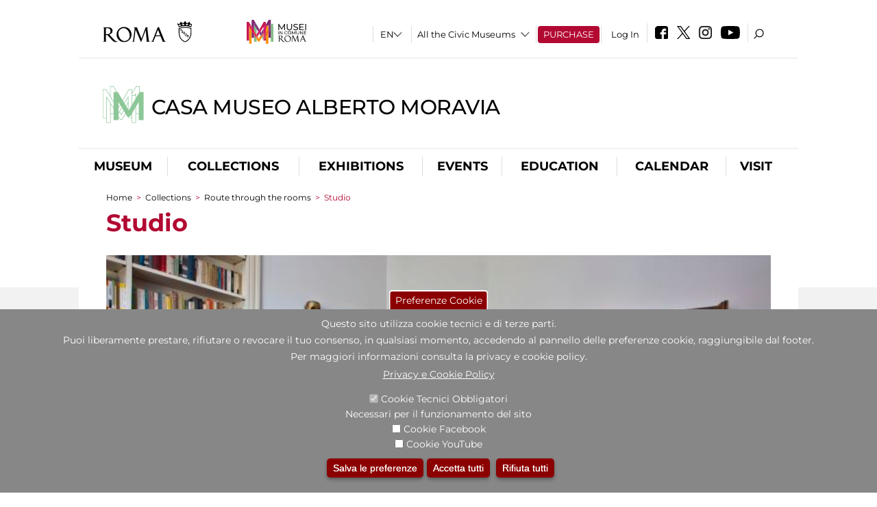

--- FILE ---
content_type: text/html; charset=utf-8
request_url: https://www.casaalbertomoravia.it/en/percorso/studio
body_size: 20694
content:
<!DOCTYPE html>
<html lang="en" dir="ltr">
<head><meta http-equiv="X-UA-Compatible" content="IE=edge"> <meta name="viewport" content="width=device-width, initial-scale=1">
<meta name="google-site-verification" content="YhC5MK1U2nSqXMjZO0I0P9qYe15GM7CpSWO1kPrhBAY" />
<meta charset="utf-8" />
<link rel="shortcut icon" href="https://www.casaalbertomoravia.it/sites/default/files/icon-pittogramma16px_0.ico" type="image/vnd.microsoft.icon" />
<meta name="Description" content="Casa Moravia è il luogo dove visse Alberto Moravia (Roma, 1907-1990), scrittore, critico, saggista, intellettuale impegnato, nonché Deputato al Parlamento Europeo nel periodo 1984-1989." />
<meta name="generator" content="Drupal 7 (https://www.drupal.org)" />
<link rel="canonical" href="https://www.casaalbertomoravia.it/en/percorso/studio" />
<link rel="shortlink" href="https://www.casaalbertomoravia.it/en/node/88309" />

<!-- Facebook Pixel Code -->
<script>
!function(f,b,e,v,n,t,s){if(f.fbq)return;n=f.fbq=function(){n.callMethod?
n.callMethod.apply(n,arguments):n.queue.push(arguments)};if(!f._fbq)f._fbq=n;
n.push=n;n.loaded=!0;n.version='2.0';n.queue=[];t=b.createElement(e);t.async=!0;
t.src=v;s=b.getElementsByTagName(e)[0];s.parentNode.insertBefore(t,s)}(window,
document,'script','//connect.facebook.net/en_US/fbevents.js');

fbq('init', '834966600030308');
fbq('track', 'PageView');
fbq('track', 'ViewContent', {"content_type":"product","content_ids":"88309"});
</script>
<noscript><img height='1' width='1' style='display:none' src='https://www.facebook.com/tr?id=834966600030308&ev=PageView&noscript=1' /></noscript>
<!-- End Facebook Pixel Code -->
<title>Studio | Casa Museo Alberto Moravia</title>
<style type="text/css" media="all">
@import url("https://www.casaalbertomoravia.it/modules/system/system.base.css?t93vqd");
@import url("https://www.casaalbertomoravia.it/modules/system/system.menus.css?t93vqd");
@import url("https://www.casaalbertomoravia.it/modules/system/system.messages.css?t93vqd");
@import url("https://www.casaalbertomoravia.it/modules/system/system.theme.css?t93vqd");
</style>
<style type="text/css" media="all">
@import url("https://www.casaalbertomoravia.it/sites/all/modules/jquery_update/replace/ui/themes/base/minified/jquery.ui.core.min.css?t93vqd");
@import url("https://www.casaalbertomoravia.it/sites/all/modules/jquery_update/replace/ui/themes/base/minified/jquery.ui.theme.min.css?t93vqd");
@import url("https://www.casaalbertomoravia.it/sites/all/modules/jquery_update/replace/ui/themes/base/minified/jquery.ui.datepicker.min.css?t93vqd");
@import url("https://www.casaalbertomoravia.it/sites/all/modules/date/date_popup/themes/jquery.timeentry.css?t93vqd");
</style>
<style type="text/css" media="all">
@import url("https://www.casaalbertomoravia.it/sites/all/modules/simplenews/simplenews.css?t93vqd");
@import url("https://www.casaalbertomoravia.it/modules/aggregator/aggregator.css?t93vqd");
@import url("https://www.casaalbertomoravia.it/sites/all/modules/calendar/css/calendar_multiday.css?t93vqd");
@import url("https://www.casaalbertomoravia.it/sites/all/modules/date/date_api/date.css?t93vqd");
@import url("https://www.casaalbertomoravia.it/sites/all/modules/date/date_popup/themes/datepicker.1.7.css?t93vqd");
@import url("https://www.casaalbertomoravia.it/sites/all/modules/date/date_repeat_field/date_repeat_field.css?t93vqd");
@import url("https://www.casaalbertomoravia.it/sites/all/modules/domain/domain_nav/domain_nav.css?t93vqd");
@import url("https://www.casaalbertomoravia.it/modules/field/theme/field.css?t93vqd");
@import url("https://www.casaalbertomoravia.it/sites/all/modules/menu_attach_block/menu_attach_block.css?t93vqd");
@import url("https://www.casaalbertomoravia.it/modules/node/node.css?t93vqd");
@import url("https://www.casaalbertomoravia.it/modules/search/search.css?t93vqd");
@import url("https://www.casaalbertomoravia.it/modules/user/user.css?t93vqd");
@import url("https://www.casaalbertomoravia.it/sites/all/modules/views/css/views.css?t93vqd");
@import url("https://www.casaalbertomoravia.it/sites/all/modules/ckeditor/css/ckeditor.css?t93vqd");
</style>
<style type="text/css" media="all">
@import url("https://www.casaalbertomoravia.it/sites/all/libraries/colorbox/example3/colorbox.css?t93vqd");
@import url("https://www.casaalbertomoravia.it/sites/all/modules/ctools/css/ctools.css?t93vqd");
@import url("https://www.casaalbertomoravia.it/sites/all/modules/jcarousel/skins/default/jcarousel-default.css?t93vqd");
@import url("https://www.casaalbertomoravia.it/sites/all/modules/eu_cookie_compliance/css/eu_cookie_compliance.css?t93vqd");
@import url("https://www.casaalbertomoravia.it/sites/all/modules/lang_dropdown/lang_dropdown.css?t93vqd");
@import url("https://www.casaalbertomoravia.it/sites/all/modules/addtoany/addtoany.css?t93vqd");
@import url("https://www.casaalbertomoravia.it/sites/all/modules/ajaxblocks/ajaxblocks.css?t93vqd");
@import url("https://www.casaalbertomoravia.it/sites/all/libraries/superfish/css/superfish.css?t93vqd");
@import url("https://www.casaalbertomoravia.it/sites/all/libraries/superfish/css/superfish-smallscreen.css?t93vqd");
</style>
<style type="text/css" media="all">
<!--/*--><![CDATA[/*><!--*/
#sliding-popup.sliding-popup-bottom,#sliding-popup.sliding-popup-bottom .eu-cookie-withdraw-banner,.eu-cookie-withdraw-tab{background:#878787;}#sliding-popup.sliding-popup-bottom.eu-cookie-withdraw-wrapper{background:transparent}#sliding-popup .popup-content #popup-text h1,#sliding-popup .popup-content #popup-text h2,#sliding-popup .popup-content #popup-text h3,#sliding-popup .popup-content #popup-text p,#sliding-popup label,#sliding-popup div,.eu-cookie-compliance-secondary-button,.eu-cookie-withdraw-tab{color:#ffffff !important;}.eu-cookie-withdraw-tab{border-color:#ffffff;}.eu-cookie-compliance-more-button{color:#ffffff !important;}

/*]]>*/-->
</style>
<style type="text/css" media="all">
@import url("https://www.casaalbertomoravia.it/sites/all/themes/dark_elegant/style.css?t93vqd");
@import url("https://www.casaalbertomoravia.it/sites/all/themes/dark_elegant/css/newsletter.css?t93vqd");
@import url("https://www.casaalbertomoravia.it/sites/all/themes/dark_elegant/css/responsive.css?t93vqd");
@import url("https://www.casaalbertomoravia.it/sites/all/themes/dark_elegant/css/jcarousel-mic.css?t93vqd");
@import url("https://www.casaalbertomoravia.it/sites/all/themes/dark_elegant/css/notizia.css?t93vqd");
@import url("https://www.casaalbertomoravia.it/sites/all/themes/dark_elegant/css/cartella_stampa.css?t93vqd");
@import url("https://www.casaalbertomoravia.it/sites/all/themes/dark_elegant/css/info_page.css?t93vqd");
@import url("https://www.casaalbertomoravia.it/sites/all/themes/dark_elegant/css/mostraevento.css?t93vqd");
@import url("https://www.casaalbertomoravia.it/sites/all/themes/dark_elegant/css/opera.css?t93vqd");
@import url("https://www.casaalbertomoravia.it/sites/all/themes/dark_elegant/css/debug.css?t93vqd");
@import url("https://www.casaalbertomoravia.it/sites/all/themes/dark_elegant/css/gruppodididattiche.css?t93vqd");
@import url("https://www.casaalbertomoravia.it/sites/all/themes/dark_elegant/css/percorso.css?t93vqd");
@import url("https://www.casaalbertomoravia.it/sites/all/themes/dark_elegant/css/views-accordion.css?t93vqd");
@import url("https://www.casaalbertomoravia.it/sites/all/themes/dark_elegant/css/orarieindirizzi.css?t93vqd");
@import url("https://www.casaalbertomoravia.it/sites/all/themes/dark_elegant/css/bigliettieaudioguide.css?t93vqd");
@import url("https://www.casaalbertomoravia.it/sites/all/themes/dark_elegant/css/tutteleopere.css?t93vqd");
@import url("https://www.casaalbertomoravia.it/sites/all/themes/dark_elegant/css/webform.css?t93vqd");
@import url("https://www.casaalbertomoravia.it/sites/all/themes/dark_elegant/css/gruppidisponsor.css?t93vqd");
@import url("https://www.casaalbertomoravia.it/sites/all/themes/dark_elegant/css/gruppodimostraevento.css?t93vqd");
@import url("https://www.casaalbertomoravia.it/sites/all/themes/dark_elegant/css/sistemamuseale.css?t93vqd");
@import url("https://www.casaalbertomoravia.it/sites/all/themes/dark_elegant/css/gruppodiinfopage.css?t93vqd");
@import url("https://www.casaalbertomoravia.it/sites/all/themes/dark_elegant/css/guida_catalogo.css?t93vqd");
@import url("https://www.casaalbertomoravia.it/sites/all/themes/dark_elegant/css/menu.css?t93vqd");
@import url("https://www.casaalbertomoravia.it/sites/all/themes/dark_elegant/css/homepage.css?t93vqd");
@import url("https://www.casaalbertomoravia.it/sites/all/themes/dark_elegant/css/gruppodiguidacatalogo.css?t93vqd");
@import url("https://www.casaalbertomoravia.it/sites/all/themes/dark_elegant/css/gruppodinotizie.css?t93vqd");
@import url("https://www.casaalbertomoravia.it/sites/all/themes/dark_elegant/css/gruppodicartellastampa.css?t93vqd");
@import url("https://www.casaalbertomoravia.it/sites/all/themes/dark_elegant/css/cookie.css?t93vqd");
@import url("https://www.casaalbertomoravia.it/sites/all/themes/dark_elegant/css/spettacolo.css?t93vqd");
@import url("https://www.casaalbertomoravia.it/sites/all/themes/dark_elegant/css/librerie.css?t93vqd");
@import url("https://www.casaalbertomoravia.it/sites/all/themes/dark_elegant/css/didattica_correlazione_inversa.css?t93vqd");
</style>
<style type="text/css" media="all">
@import url("https://www.casaalbertomoravia.it/sites/all/themes/dark_elegant/css/calendario.css?t93vqd");
@import url("https://www.casaalbertomoravia.it/sites/all/themes/dark_elegant/css/social.css?t93vqd");
@import url("https://www.casaalbertomoravia.it/sites/all/themes/dark_elegant/css/capolavori.css?t93vqd");
@import url("https://www.casaalbertomoravia.it/sites/all/themes/dark_elegant/css/ricerca.css?t93vqd");
@import url("https://www.casaalbertomoravia.it/sites/all/themes/dark_elegant/css/colorbox_1.css?t93vqd");
@import url("https://www.casaalbertomoravia.it/sites/all/themes/dark_elegant/css/nuovatestata.css?t93vqd");
@import url("https://www.casaalbertomoravia.it/sites/all/themes/dark_elegant/css/leaflet.css?t93vqd");
@import url("https://www.casaalbertomoravia.it/sites/all/themes/dark_elegant/css/nuovofont.css?t93vqd");
@import url("https://www.casaalbertomoravia.it/sites/all/themes/dark_elegant/css/nuovolayout.css?t93vqd");
@import url("https://www.casaalbertomoravia.it/sites/all/themes/dark_elegant/css/nuovolayout_2.css?t93vqd");
@import url("https://www.casaalbertomoravia.it/sites/all/themes/dark_elegant/css/responsive_nuovolayout.css?t93vqd");
@import url("https://www.casaalbertomoravia.it/sites/all/themes/sub_dark_elegant/css/sub_style.css?t93vqd");
@import url("https://www.casaalbertomoravia.it/sites/all/themes/sub_dark_elegant/css/sub_responsive.css?t93vqd");
@import url("https://www.casaalbertomoravia.it/sites/all/themes/sub_dark_elegant/css/sub_notizia.css?t93vqd");
@import url("https://www.casaalbertomoravia.it/sites/all/themes/sub_dark_elegant/css/sub_cartella_stampa.css?t93vqd");
@import url("https://www.casaalbertomoravia.it/sites/all/themes/sub_dark_elegant/css/sub_nuovatestata.css?t93vqd");
@import url("https://www.casaalbertomoravia.it/sites/all/themes/sub_dark_elegant/css/sub_nuovolayout.css?t93vqd");
</style>
<script type="text/javascript" src="https://www.casaalbertomoravia.it/sites/default/files/js/js_XexEZhbTmj1BHeajKr2rPfyR8Y68f4rm0Nv3Vj5_dSI.js"></script>
<script type="text/javascript" src="https://www.casaalbertomoravia.it/sites/default/files/js/js_cQ8Qx7uR_JhsOwFAXmbkRGoBZZYzPkwDBbocSyeHCRI.js"></script>
<script type="text/javascript" src="https://www.casaalbertomoravia.it/sites/default/files/js/js_BSDQVuI_hu16bWAEXdP7Fcm_QxrrH7WlyJ_RAdJlAb0.js"></script>
<script type="text/javascript">
<!--//--><![CDATA[//><!--
window.a2a_config=window.a2a_config||{};window.da2a={done:false,html_done:false,script_ready:false,script_load:function(){var a=document.createElement('script'),s=document.getElementsByTagName('script')[0];a.type='text/javascript';a.async=true;a.src='https://static.addtoany.com/menu/page.js';s.parentNode.insertBefore(a,s);da2a.script_load=function(){};},script_onready:function(){da2a.script_ready=true;if(da2a.html_done)da2a.init();},init:function(){for(var i=0,el,target,targets=da2a.targets,length=targets.length;i<length;i++){el=document.getElementById('da2a_'+(i+1));target=targets[i];a2a_config.linkname=target.title;a2a_config.linkurl=target.url;if(el){a2a.init('page',{target:el});el.id='';}da2a.done=true;}da2a.targets=[];}};(function ($){Drupal.behaviors.addToAny = {attach: function (context, settings) {if (context !== document && window.da2a) {if(da2a.script_ready)a2a.init_all();da2a.script_load();}}}})(jQuery);a2a_config.callbacks=a2a_config.callbacks||[];a2a_config.callbacks.push({ready:da2a.script_onready});a2a_config.overlays=a2a_config.overlays||[];a2a_config.templates=a2a_config.templates||{};a2a_config.no_3p=1;
//--><!]]>
</script>
<script type="text/javascript" src="https://www.casaalbertomoravia.it/sites/default/files/js/js_R5uBhkwPx3O7BzFK8Auo7q_D1eoFHYYZdUQbDA8cx4E.js"></script>
<script type="text/javascript" src="https://www.casaalbertomoravia.it/sites/default/files/js/js_r3htGTE7kmutEZ42JFlZss8CXpk-7VM6No_n_a6UnTA.js"></script>
<script type="text/javascript">
<!--//--><![CDATA[//><!--
jQuery.extend(Drupal.settings, {"basePath":"\/","pathPrefix":"en\/","setHasJsCookie":0,"ajaxPageState":{"theme":"sub_dark_elegant","theme_token":"G0IG_RKfQ10JmO9SZZ8KkO6BU8BmGJo7QtwHhROt0mg","jquery_version":"1.7","css":{"modules\/system\/system.base.css":1,"modules\/system\/system.menus.css":1,"modules\/system\/system.messages.css":1,"modules\/system\/system.theme.css":1,"misc\/ui\/jquery.ui.core.css":1,"misc\/ui\/jquery.ui.theme.css":1,"misc\/ui\/jquery.ui.datepicker.css":1,"sites\/all\/modules\/date\/date_popup\/themes\/jquery.timeentry.css":1,"sites\/all\/modules\/simplenews\/simplenews.css":1,"modules\/aggregator\/aggregator.css":1,"sites\/all\/modules\/calendar\/css\/calendar_multiday.css":1,"sites\/all\/modules\/date\/date_api\/date.css":1,"sites\/all\/modules\/date\/date_popup\/themes\/datepicker.1.7.css":1,"sites\/all\/modules\/date\/date_repeat_field\/date_repeat_field.css":1,"sites\/all\/modules\/domain\/domain_nav\/domain_nav.css":1,"modules\/field\/theme\/field.css":1,"sites\/all\/modules\/menu_attach_block\/menu_attach_block.css":1,"modules\/node\/node.css":1,"modules\/search\/search.css":1,"modules\/user\/user.css":1,"sites\/all\/modules\/views\/css\/views.css":1,"sites\/all\/modules\/ckeditor\/css\/ckeditor.css":1,"sites\/all\/libraries\/colorbox\/example3\/colorbox.css":1,"sites\/all\/modules\/ctools\/css\/ctools.css":1,"sites\/all\/modules\/jcarousel\/skins\/default\/jcarousel-default.css":1,"sites\/all\/modules\/eu_cookie_compliance\/css\/eu_cookie_compliance.css":1,"sites\/all\/modules\/lang_dropdown\/lang_dropdown.css":1,"sites\/all\/modules\/addtoany\/addtoany.css":1,"sites\/all\/modules\/ajaxblocks\/ajaxblocks.css":1,"sites\/all\/libraries\/superfish\/css\/superfish.css":1,"sites\/all\/libraries\/superfish\/css\/superfish-smallscreen.css":1,"0":1,"sites\/all\/themes\/dark_elegant\/style.css":1,"sites\/all\/themes\/dark_elegant\/css\/newsletter.css":1,"sites\/all\/themes\/dark_elegant\/css\/responsive.css":1,"sites\/all\/themes\/dark_elegant\/css\/jcarousel-mic.css":1,"sites\/all\/themes\/dark_elegant\/css\/notizia.css":1,"sites\/all\/themes\/dark_elegant\/css\/cartella_stampa.css":1,"sites\/all\/themes\/dark_elegant\/css\/info_page.css":1,"sites\/all\/themes\/dark_elegant\/css\/mostraevento.css":1,"sites\/all\/themes\/dark_elegant\/css\/opera.css":1,"sites\/all\/themes\/dark_elegant\/css\/debug.css":1,"sites\/all\/themes\/dark_elegant\/css\/gruppodididattiche.css":1,"sites\/all\/themes\/dark_elegant\/css\/percorso.css":1,"sites\/all\/themes\/dark_elegant\/css\/views-accordion.css":1,"sites\/all\/themes\/dark_elegant\/css\/orarieindirizzi.css":1,"sites\/all\/themes\/dark_elegant\/css\/bigliettieaudioguide.css":1,"sites\/all\/themes\/dark_elegant\/css\/tutteleopere.css":1,"sites\/all\/themes\/dark_elegant\/css\/webform.css":1,"sites\/all\/themes\/dark_elegant\/css\/gruppidisponsor.css":1,"sites\/all\/themes\/dark_elegant\/css\/gruppodimostraevento.css":1,"sites\/all\/themes\/dark_elegant\/css\/sistemamuseale.css":1,"sites\/all\/themes\/dark_elegant\/css\/gruppodiinfopage.css":1,"sites\/all\/themes\/dark_elegant\/css\/guida_catalogo.css":1,"sites\/all\/themes\/dark_elegant\/css\/menu.css":1,"sites\/all\/themes\/dark_elegant\/css\/homepage.css":1,"sites\/all\/themes\/dark_elegant\/css\/gruppodiguidacatalogo.css":1,"sites\/all\/themes\/dark_elegant\/css\/gruppodinotizie.css":1,"sites\/all\/themes\/dark_elegant\/css\/gruppodicartellastampa.css":1,"sites\/all\/themes\/dark_elegant\/css\/cookie.css":1,"sites\/all\/themes\/dark_elegant\/css\/spettacolo.css":1,"sites\/all\/themes\/dark_elegant\/css\/librerie.css":1,"sites\/all\/themes\/dark_elegant\/css\/didattica_correlazione_inversa.css":1,"sites\/all\/themes\/dark_elegant\/css\/calendario.css":1,"sites\/all\/themes\/dark_elegant\/css\/social.css":1,"sites\/all\/themes\/dark_elegant\/css\/capolavori.css":1,"sites\/all\/themes\/dark_elegant\/css\/ricerca.css":1,"sites\/all\/themes\/dark_elegant\/css\/colorbox_1.css":1,"sites\/all\/themes\/dark_elegant\/css\/nuovatestata.css":1,"sites\/all\/themes\/dark_elegant\/css\/leaflet.css":1,"sites\/all\/themes\/dark_elegant\/css\/nuovofont.css":1,"sites\/all\/themes\/dark_elegant\/css\/nuovolayout.css":1,"sites\/all\/themes\/dark_elegant\/css\/nuovolayout_2.css":1,"sites\/all\/themes\/dark_elegant\/css\/responsive_nuovolayout.css":1,"sites\/all\/themes\/sub_dark_elegant\/css\/sub_style.css":1,"sites\/all\/themes\/sub_dark_elegant\/css\/sub_responsive.css":1,"sites\/all\/themes\/sub_dark_elegant\/css\/sub_notizia.css":1,"sites\/all\/themes\/sub_dark_elegant\/css\/sub_cartella_stampa.css":1,"sites\/all\/themes\/sub_dark_elegant\/css\/sub_nuovatestata.css":1,"sites\/all\/themes\/sub_dark_elegant\/css\/sub_nuovolayout.css":1},"js":{"sites\/all\/modules\/jquery_update\/replace\/jquery\/1.7\/jquery.min.js":1,"misc\/jquery-extend-3.4.0.js":1,"misc\/jquery-html-prefilter-3.5.0-backport.js":1,"misc\/jquery.once.js":1,"misc\/drupal.js":1,"sites\/all\/modules\/jquery_update\/replace\/ui\/ui\/minified\/jquery.ui.core.min.js":1,"sites\/all\/modules\/jquery_update\/replace\/ui\/ui\/minified\/jquery.ui.datepicker.min.js":1,"misc\/ui\/jquery.ui.datepicker-1.13.0-backport.js":1,"modules\/locale\/locale.datepicker.js":1,"sites\/all\/modules\/date\/date_popup\/jquery.timeentry.pack.js":1,"sites\/all\/modules\/eu_cookie_compliance\/js\/jquery.cookie-1.4.1.min.js":1,"sites\/all\/modules\/jquery_update\/replace\/misc\/jquery.form.min.js":1,"misc\/form-single-submit.js":1,"misc\/ajax.js":1,"sites\/all\/modules\/jquery_update\/js\/jquery_update.js":1,"sites\/all\/libraries\/colorbox\/jquery.colorbox-min.js":1,"sites\/all\/modules\/colorbox\/js\/colorbox.js":1,"sites\/all\/modules\/colorbox\/js\/colorbox_load.js":1,"sites\/all\/modules\/colorbox\/js\/colorbox_inline.js":1,"sites\/all\/modules\/views\/js\/base.js":1,"misc\/progress.js":1,"sites\/all\/modules\/menu_attach_block\/menu_attach_block.js":1,"sites\/all\/modules\/jcarousel\/js\/jquery.jcarousel.min.js":1,"sites\/all\/modules\/jcarousel\/js\/jcarousel.js":1,"sites\/all\/modules\/views\/js\/ajax_view.js":1,"sites\/all\/modules\/views_refresh\/views_refresh.js":1,"sites\/all\/modules\/lang_dropdown\/lang_dropdown.js":1,"0":1,"sites\/all\/modules\/ajaxblocks\/ajaxblocks.js":1,"sites\/all\/libraries\/superfish\/sftouchscreen.js":1,"sites\/all\/libraries\/superfish\/sfsmallscreen.js":1,"sites\/all\/libraries\/superfish\/supposition.js":1,"sites\/all\/libraries\/superfish\/jquery.bgiframe.min.js":1,"sites\/all\/libraries\/superfish\/superfish.js":1,"sites\/all\/libraries\/superfish\/supersubs.js":1,"sites\/all\/modules\/superfish\/superfish.js":1,"sites\/all\/themes\/dark_elegant\/js\/jquery.dotdotdot.js":1,"sites\/all\/themes\/dark_elegant\/js\/custom.js":1,"sites\/all\/themes\/dark_elegant\/js\/nuovolayout_2.js":1,"sites\/all\/themes\/dark_elegant\/js\/ilsistemamuseale.js":1,"sites\/all\/themes\/dark_elegant\/js\/menu.js":1,"sites\/all\/themes\/dark_elegant\/js\/jquery.masonry.min.js":1,"sites\/all\/themes\/dark_elegant\/js\/jquery.infinitescroll.min.js":1,"sites\/all\/themes\/dark_elegant\/js\/leaflet.js":1,"sites\/all\/modules\/views_infinite_scroll\/views-infinite-scroll.js":1,"1":1,"sites\/all\/modules\/eu_cookie_compliance\/js\/eu_cookie_compliance.js":1,"2":1,"3":1}},"colorbox":{"opacity":"0.85","current":"{current} of {total}","previous":"\u00ab Prev","next":"Next \u00bb","close":"Close","maxWidth":"98%","maxHeight":"98%","fixed":true,"mobiledetect":true,"mobiledevicewidth":"480px","file_public_path":"\/sites\/default\/files","specificPagesDefaultValue":"admin*\nimagebrowser*\nimg_assist*\nimce*\nnode\/add\/*\nnode\/*\/edit\nprint\/*\nprintpdf\/*\nsystem\/ajax\nsystem\/ajax\/*","loop":false},"jcarousel":{"ajaxPath":"\/en\/jcarousel\/ajax\/views","carousels":{"jcarousel-dom-1":{"view_options":{"view_args":"","view_path":"node\/88309","view_base_path":null,"view_display_id":"block_1","view_name":"footer_librerie_digitali","jcarousel_dom_id":1},"skin":"default","visible":3,"scroll":1,"autoPause":1,"start":1,"selector":".jcarousel-dom-1"}}},"jquery":{"ui":{"datepicker":{"isRTL":false,"firstDay":"1"}}},"views":{"ajax_path":"\/en\/views\/ajax","ajaxViews":{"views_dom_id:c5e175dc5e7a042b74df1b0eeacaf2ea":{"view_name":"tipologia_musei","view_display_id":"block_5","view_args":"","view_path":"node\/88309","view_base_path":"tipologia_musei","view_dom_id":"c5e175dc5e7a042b74df1b0eeacaf2ea","pager_element":0},"views_dom_id:37098874a17e96adcc81813f4addc639":{"view_name":"test_alma","view_display_id":"block","view_args":"","view_path":"node\/88309","view_base_path":"capolavori","view_dom_id":"37098874a17e96adcc81813f4addc639","pager_element":0},"views_dom_id:5c501cc2f8f0280e0e566437e8591c1d":{"view_name":"percorsi_opera","view_display_id":"block_1","view_args":"88309","view_path":"node\/88309","view_base_path":null,"view_dom_id":"5c501cc2f8f0280e0e566437e8591c1d","pager_element":0},"views_dom_id:6266d180aa3d8d33a76a37d1b73a0904":{"view_name":"convenzioni","view_display_id":"block_1","view_args":"","view_path":"node\/88309","view_base_path":"gds\/%","view_dom_id":"6266d180aa3d8d33a76a37d1b73a0904","pager_element":0}}},"urlIsAjaxTrusted":{"\/en\/views\/ajax":true,"\/en\/percorso\/studio":true},"better_exposed_filters":{"views":{"tipologia_musei":{"displays":{"block_5":{"filters":[]}}},"user_info":{"displays":{"block":{"filters":[]}}},"museo":{"displays":{"block":{"filters":[]}}},"test_alma":{"displays":{"block":{"filters":[]}}},"slideshow":{"displays":{"block_1":{"filters":[]}}},"opere_della_sala_temi":{"displays":{"block_1":{"filters":[]}}},"percorsi_opera":{"displays":{"block_1":{"filters":[]}}},"_microma":{"displays":{"block":{"filters":[]}}},"footer_librerie_digitali":{"displays":{"block_1":{"filters":[]}}},"eventi_corporate":{"displays":{"block":{"filters":[]}}},"convenzioni":{"displays":{"block_1":{"filters":[]}}},"footer_block_address":{"displays":{"block":{"filters":[]}}}}},"viewsRefresh":{"c5e175dc5e7a042b74df1b0eeacaf2ea":"","37098874a17e96adcc81813f4addc639":"","5c501cc2f8f0280e0e566437e8591c1d":"","6266d180aa3d8d33a76a37d1b73a0904":""},"views_infinite_scroll":{"img_path":"https:\/\/www.casaalbertomoravia.it\/sites\/all\/modules\/views_infinite_scroll\/images\/ajax-loader.gif","scroll_threshold":200},"eu_cookie_compliance":{"popup_enabled":1,"popup_agreed_enabled":0,"popup_hide_agreed":0,"popup_clicking_confirmation":false,"popup_scrolling_confirmation":false,"popup_html_info":"\u003Cbutton type=\u0022button\u0022 class=\u0022eu-cookie-withdraw-tab\u0022\u003EPreferenze Cookie\u003C\/button\u003E\n\u003Cdiv class=\u0022eu-cookie-compliance-banner eu-cookie-compliance-banner-info eu-cookie-compliance-banner--categories\u0022\u003E\n  \u003Cdiv class=\u0022popup-content info\u0022\u003E\n    \u003Cdiv id=\u0022popup-text\u0022\u003E\n      \u003Ch2\u003EQuesto sito utilizza cookie tecnici e di terze parti.\u003C\/h2\u003E\n\u003Ch2\u003EPuoi liberamente prestare, rifiutare o revocare il tuo consenso, in qualsiasi momento, accedendo al pannello delle preferenze cookie, raggiungibile dal footer.\u003C\/h2\u003E\n\u003Ch2\u003EPer maggiori informazioni consulta la privacy e cookie policy.\u003C\/h2\u003E\n              \u003Cbutton type=\u0022button\u0022 class=\u0022find-more-button eu-cookie-compliance-more-button\u0022\u003EPrivacy e Cookie Policy\u003C\/button\u003E\n          \u003C\/div\u003E\n          \u003Cdiv id=\u0022eu-cookie-compliance-categories\u0022 class=\u0022eu-cookie-compliance-categories\u0022\u003E\n                  \u003Cdiv class=\u0022eu-cookie-compliance-category\u0022\u003E\n            \u003Cdiv\u003E\n              \u003Cinput type=\u0022checkbox\u0022 name=\u0022cookie-categories\u0022 id=\u0022cookie-category-tecnici\u0022 value=\u0022tecnici\u0022 checked disabled\u003E\n              \u003Clabel for=\u0022cookie-category-tecnici\u0022\u003ECookie Tecnici Obbligatori\u003C\/label\u003E\n            \u003C\/div\u003E\n                          \u003Cdiv class=\u0022eu-cookie-compliance-category-description\u0022\u003ENecessari per il funzionamento del sito\u003C\/div\u003E\n                      \u003C\/div\u003E\n                  \u003Cdiv class=\u0022eu-cookie-compliance-category\u0022\u003E\n            \u003Cdiv\u003E\n              \u003Cinput type=\u0022checkbox\u0022 name=\u0022cookie-categories\u0022 id=\u0022cookie-category-facebook\u0022 value=\u0022facebook\u0022 \u003E\n              \u003Clabel for=\u0022cookie-category-facebook\u0022\u003ECookie Facebook\u003C\/label\u003E\n            \u003C\/div\u003E\n                          \u003Cdiv class=\u0022eu-cookie-compliance-category-description\u0022\u003E\u003C\/div\u003E\n                      \u003C\/div\u003E\n                  \u003Cdiv class=\u0022eu-cookie-compliance-category\u0022\u003E\n            \u003Cdiv\u003E\n              \u003Cinput type=\u0022checkbox\u0022 name=\u0022cookie-categories\u0022 id=\u0022cookie-category-youtube\u0022 value=\u0022youtube\u0022 \u003E\n              \u003Clabel for=\u0022cookie-category-youtube\u0022\u003ECookie YouTube\u003C\/label\u003E\n            \u003C\/div\u003E\n                          \u003Cdiv class=\u0022eu-cookie-compliance-category-description\u0022\u003E\u003C\/div\u003E\n                      \u003C\/div\u003E\n              \u003C\/div\u003E\n    \n    \u003Cdiv id=\u0022popup-buttons\u0022 class=\u0022eu-cookie-compliance-has-categories\u0022\u003E\n              \u003Cdiv class=\u0022eu-cookie-compliance-categories-buttons\u0022\u003E\n          \u003Cbutton type=\u0022button\u0022 class=\u0022eu-cookie-compliance-save-preferences-button\u0022\u003E\n            Salva le preferenze\u003C\/button\u003E\n        \u003C\/div\u003E\n      \n      \u003Cbutton type=\u0022button\u0022 class=\u0022agree-button eu-cookie-compliance-default-button\u0022\u003EAccetta tutti\u003C\/button\u003E\n              \u003Cbutton type=\u0022button\u0022 class=\u0022eu-cookie-withdraw-button\u0022\u003ERifiuta tutti\u003C\/button\u003E\n          \u003C\/div\u003E\n  \u003C\/div\u003E\n\u003C\/div\u003E","use_mobile_message":false,"mobile_popup_html_info":"  \u003Cbutton type=\u0022button\u0022 class=\u0022eu-cookie-withdraw-tab\u0022\u003EPreferenze Cookie\u003C\/button\u003E\n\u003Cdiv class=\u0022eu-cookie-compliance-banner eu-cookie-compliance-banner-info eu-cookie-compliance-banner--categories\u0022\u003E\n  \u003Cdiv class=\u0022popup-content info\u0022\u003E\n    \u003Cdiv id=\u0022popup-text\u0022\u003E\n      \u003Ch2\u003EWe use cookies on this site to enhance your user experience\u003C\/h2\u003E\n\u003Cp\u003EBy tapping the Accept button, you agree to us doing so.\u003C\/p\u003E\n              \u003Cbutton type=\u0022button\u0022 class=\u0022find-more-button eu-cookie-compliance-more-button\u0022\u003EPrivacy e Cookie Policy\u003C\/button\u003E\n          \u003C\/div\u003E\n          \u003Cdiv id=\u0022eu-cookie-compliance-categories\u0022 class=\u0022eu-cookie-compliance-categories\u0022\u003E\n                  \u003Cdiv class=\u0022eu-cookie-compliance-category\u0022\u003E\n            \u003Cdiv\u003E\n              \u003Cinput type=\u0022checkbox\u0022 name=\u0022cookie-categories\u0022 id=\u0022cookie-category-tecnici\u0022 value=\u0022tecnici\u0022 checked disabled\u003E\n              \u003Clabel for=\u0022cookie-category-tecnici\u0022\u003ECookie Tecnici Obbligatori\u003C\/label\u003E\n            \u003C\/div\u003E\n                          \u003Cdiv class=\u0022eu-cookie-compliance-category-description\u0022\u003ENecessari per il funzionamento del sito\u003C\/div\u003E\n                      \u003C\/div\u003E\n                  \u003Cdiv class=\u0022eu-cookie-compliance-category\u0022\u003E\n            \u003Cdiv\u003E\n              \u003Cinput type=\u0022checkbox\u0022 name=\u0022cookie-categories\u0022 id=\u0022cookie-category-facebook\u0022 value=\u0022facebook\u0022 \u003E\n              \u003Clabel for=\u0022cookie-category-facebook\u0022\u003ECookie Facebook\u003C\/label\u003E\n            \u003C\/div\u003E\n                          \u003Cdiv class=\u0022eu-cookie-compliance-category-description\u0022\u003E\u003C\/div\u003E\n                      \u003C\/div\u003E\n                  \u003Cdiv class=\u0022eu-cookie-compliance-category\u0022\u003E\n            \u003Cdiv\u003E\n              \u003Cinput type=\u0022checkbox\u0022 name=\u0022cookie-categories\u0022 id=\u0022cookie-category-youtube\u0022 value=\u0022youtube\u0022 \u003E\n              \u003Clabel for=\u0022cookie-category-youtube\u0022\u003ECookie YouTube\u003C\/label\u003E\n            \u003C\/div\u003E\n                          \u003Cdiv class=\u0022eu-cookie-compliance-category-description\u0022\u003E\u003C\/div\u003E\n                      \u003C\/div\u003E\n              \u003C\/div\u003E\n    \n    \u003Cdiv id=\u0022popup-buttons\u0022 class=\u0022eu-cookie-compliance-has-categories\u0022\u003E\n              \u003Cdiv class=\u0022eu-cookie-compliance-categories-buttons\u0022\u003E\n          \u003Cbutton type=\u0022button\u0022 class=\u0022eu-cookie-compliance-save-preferences-button\u0022\u003E\n            Salva le preferenze\u003C\/button\u003E\n        \u003C\/div\u003E\n      \n      \u003Cbutton type=\u0022button\u0022 class=\u0022agree-button eu-cookie-compliance-default-button\u0022\u003EAccetta tutti\u003C\/button\u003E\n              \u003Cbutton type=\u0022button\u0022 class=\u0022eu-cookie-withdraw-button\u0022\u003ERifiuta tutti\u003C\/button\u003E\n          \u003C\/div\u003E\n  \u003C\/div\u003E\n\u003C\/div\u003E","mobile_breakpoint":"768","popup_html_agreed":"\u003Cdiv\u003E\n  \u003Cdiv class=\u0022popup-content agreed\u0022\u003E\n    \u003Cdiv id=\u0022popup-text\u0022\u003E\n      \u003Cp\u003EGrazie per aver accettato i cookie\u003C\/p\u003E\n    \u003C\/div\u003E\n    \u003Cdiv id=\u0022popup-buttons\u0022\u003E\n      \u003Cbutton type=\u0022button\u0022 class=\u0022hide-popup-button eu-cookie-compliance-hide-button\u0022\u003ENascondi\u003C\/button\u003E\n              \u003Cbutton type=\u0022button\u0022 class=\u0022find-more-button eu-cookie-compliance-more-button-thank-you\u0022 \u003EMaggiori informazioni\u003C\/button\u003E\n          \u003C\/div\u003E\n  \u003C\/div\u003E\n\u003C\/div\u003E","popup_use_bare_css":false,"popup_height":"auto","popup_width":"100%","popup_delay":1000,"popup_link":"https:\/\/www.museiincomuneroma.it\/sites\/default\/files\/privacy\/Privacy_cookie_policy_id_1.pdf","popup_link_new_window":1,"popup_position":null,"fixed_top_position":1,"popup_language":"en","store_consent":false,"better_support_for_screen_readers":0,"reload_page":1,"domain":"","domain_all_sites":0,"popup_eu_only_js":0,"cookie_lifetime":"100","cookie_session":false,"disagree_do_not_show_popup":0,"method":"categories","whitelisted_cookies":"facebook:_fbp\r\ntecnici:cookie-agreed-categories\r\ntecnici:cookie-agreed\r\nyoutube:www.youtube.com","withdraw_markup":"\u003Cbutton type=\u0022button\u0022 class=\u0022eu-cookie-withdraw-tab\u0022\u003EPreferenze Cookie\u003C\/button\u003E\n\u003Cdiv class=\u0022eu-cookie-withdraw-banner\u0022\u003E\n  \u003Cdiv class=\u0022popup-content info\u0022\u003E\n    \u003Cdiv id=\u0022popup-text\u0022\u003E\n      \u003Ch2\u003EWe use cookies on this site to enhance your user experience\u003C\/h2\u003E\n\u003Cp\u003EYou have given your consent for us to set cookies.\u003C\/p\u003E\n    \u003C\/div\u003E\n    \u003Cdiv id=\u0022popup-buttons\u0022\u003E\n      \u003Cbutton type=\u0022button\u0022 class=\u0022eu-cookie-withdraw-button\u0022\u003ERifiuta tutti\u003C\/button\u003E\n    \u003C\/div\u003E\n  \u003C\/div\u003E\n\u003C\/div\u003E\n","withdraw_enabled":1,"withdraw_button_on_info_popup":1,"cookie_categories":["tecnici","facebook","youtube"],"enable_save_preferences_button":1,"fix_first_cookie_category":1,"select_all_categories_by_default":0,"cookie_name":""},"superfish":[{"id":"3","sf":{"animation":{"opacity":"show","height":"show"},"speed":"fast"},"plugins":{"touchscreen":{"behaviour":"1","disableHover":true,"mode":"always_active"},"smallscreen":{"mode":"window_width","breakpointUnit":"px","type":"select","title":"Top Menu"},"supposition":true,"supersubs":true}},{"id":"2","sf":{"animation":{"opacity":"show","width":"show"},"speed":"fast"},"plugins":{"touchscreen":{"behaviour":"1","disableHover":true,"mode":"always_active"},"smallscreen":{"mode":"always_active","accordionButton":"0","title":"Men\u00f9 generico musei"},"supposition":true,"bgiframe":true,"supersubs":true}}],"ajaxblocks_path":"\/en\/ajaxblocks","ajaxblocks":"blocks=flickr-11\u0026path=node\/88309","ajaxblocks_delay":100});
//--><!]]>
</script>
<!--[if lt IE 9]><script src="/sites/all/themes/dark_elegant/js/html5.js"></script><![endif]-->
<!-- Matomo -->

<!-- End Matomo Code -->
</head>

<body class="html not-front not-logged-in no-sidebars page-node page-node- page-node-88309 node-type-percorso domain-casaalbertomoravia i18n-en">
    <!-- --------------------------- -->
<!-- --------------------------- -->
<div id="debuggergl" > </div>
<div id="page" class="container_6 contemporaneo">
 
  <header id="header">
	  <div class="search-block-region">
			<div class="region region-search-block">
  <div id="block-block-20" class="block block-block">

      
  <div class="content">
    <a class="logo_della_sovraintendenza" href="http://www.sovraintendenzaroma.it/" target="_blank"><img class="logo_sovraintendenza" alt="logo Sovraintendenza" style="vertical-align: top;" src="/sites/all/themes/dark_elegant/images/logo_roma.svg" /></a>
<a class="logo_portale" href="https://www.museiincomuneroma.it/" target="_blank"><img class="logo_museiincomune"  style="vertical-align: top;" alt="Logo portale" src="/sites/all/themes/dark_elegant/images/logo_museiincomune.svg" /></a>  </div>
  
</div> <!-- /.block -->
<div id="block-lang-dropdown-language" class="block block-lang-dropdown">

      
  <div class="content">
    <form class="lang_dropdown_form language" id="lang_dropdown_form_language" action="/en/percorso/studio" method="post" accept-charset="UTF-8"><div><div class="form-item form-type-select form-item-lang-dropdown-select">
 <select style="width:165px" class="lang-dropdown-select-element form-select" id="lang-dropdown-select-language" name="lang_dropdown_select"><option value="it">it</option><option value="en" selected="selected">en</option><option value="fr">fr</option><option value="es">es</option></select>
</div>
<input type="hidden" name="it" value="/it/collezioni/percorsi_per_sale/studio" />
<input type="hidden" name="en" value="/en/collezioni/percorsi_per_sale/studio" />
<input type="hidden" name="fr" value="/fr/collezioni/percorsi_per_sale/studio" />
<input type="hidden" name="es" value="/es/collezioni/percorsi_per_sale/studio" />
<noscript><div>
<input type="submit" id="edit-submit" name="op" value="Go" class="form-submit" />
</div></noscript><input type="hidden" name="form_build_id" value="form-rmYFZ2ZadqzK4DwMWAxUTsnwU4JTmb8T5ohRVa7ACuw" />
<input type="hidden" name="form_id" value="lang_dropdown_form" />
</div></form>  </div>
  
</div> <!-- /.block -->
<div id="block-superfish-3" class="block block-superfish">

      
  <div class="content">
    <ul  id="superfish-3" class="menu sf-menu sf-menu-top-menu sf-horizontal sf-style-none sf-total-items-2 sf-parent-items-1 sf-single-items-1"><li id="menu-6480-3" class="first odd sf-item-1 sf-depth-1 sf-total-children-1 sf-parent-children-0 sf-single-children-1 menuparent"><span class="sf-depth-1 menuparent nolink">All the Civic Museums</span><ul><li id="menu-4041879-3" class="firstandlast odd sf-item-1 sf-depth-2 sf-no-children"><div class="menu-views"> <div class="view view-tipologia-musei view-id-tipologia_musei view-display-id-block_5 view-dom-id-c5e175dc5e7a042b74df1b0eeacaf2ea">
        
  
  
      <div class="view-content">
        <h3>Musei Archeologici</h3>
  <div class="views-row views-row-1 views-row-odd views-row-first color-d22f64">
      
  <div class="views-field views-field-field-museo">        <div class="field-content"><a href="http://www.museicapitolini.org/en" target="_blank"><div class="views-field views-field-field-image"><img typeof="foaf:Image" src="https://www.casaalbertomoravia.it/sites/default/files/styles/medium/public/f_museo-portale/capitolini.jpg?itok=F34czRfT" width="147" height="220" alt="" /></div>
<span>Musei Capitolini</span></a></div>  </div>  </div>
  <div class="views-row views-row-2 views-row-even color-d22f64">
      
  <div class="views-field views-field-field-museo">        <div class="field-content"><a href="http://www.centralemontemartini.org/en" target="_blank"><div class="views-field views-field-field-image"><img typeof="foaf:Image" src="https://www.casaalbertomoravia.it/sites/default/files/styles/medium/public/f_museo-portale/montemartini.jpg?itok=6FDFjSkh" width="147" height="220" alt="" /></div>
<span>Centrale Montemartini</span></a></div>  </div>  </div>
  <div class="views-row views-row-3 views-row-odd color-d22f64">
      
  <div class="views-field views-field-field-museo">        <div class="field-content"><a href="http://www.mercatiditraiano.it/en" target="_blank"><div class="views-field views-field-field-image"><img typeof="foaf:Image" src="https://www.casaalbertomoravia.it/sites/default/files/styles/medium/public/f_museo-portale/mercati.jpg?itok=s_hc-Kj0" width="147" height="220" alt="" /></div>
<span>Mercati e Foro di Traiano</span></a></div>  </div>  </div>
  <div class="views-row views-row-4 views-row-even color-d22f64">
      
  <div class="views-field views-field-field-museo">        <div class="field-content"><a href="http://www.arapacis.it/en" target="_blank"><div class="views-field views-field-field-image"><img typeof="foaf:Image" src="https://www.casaalbertomoravia.it/sites/default/files/styles/medium/public/f_museo-portale/ara.jpg?itok=pMrjGlTS" width="147" height="220" alt="" /></div>
<span>Museo dell&#039;Ara Pacis</span></a></div>  </div>  </div>
  <div class="views-row views-row-5 views-row-odd color-d22f64">
      
  <div class="views-field views-field-field-museo">        <div class="field-content"><a href="http://www.museobarracco.it/en" target="_blank"><div class="views-field views-field-field-image"><img typeof="foaf:Image" src="https://www.casaalbertomoravia.it/sites/default/files/styles/medium/public/f_museo-portale/barracco.jpg?itok=6ciayPkh" width="147" height="220" alt="" /></div>
<span>Museo di Scultura Antica Giovanni Barracco</span></a></div>  </div>  </div>
  <div class="views-row views-row-6 views-row-even color-d22f64">
      
  <div class="views-field views-field-field-museo">        <div class="field-content"><a href="http://www.museociviltaromana.it/en" target="_blank"><div class="views-field views-field-field-image"><img typeof="foaf:Image" src="https://www.casaalbertomoravia.it/sites/default/files/styles/medium/public/f_museo-portale/civilta.jpg?itok=6-Jd7VyV" width="147" height="220" alt="" /></div>
<span>Museo della Civiltà Romana</span></a></div>  </div>  </div>
  <div class="views-row views-row-7 views-row-odd color-d22f64">
      
  <div class="views-field views-field-field-museo">        <div class="field-content"><a href="http://www.museodellemuraroma.it/en" target="_blank"><div class="views-field views-field-field-image"><img typeof="foaf:Image" src="https://www.casaalbertomoravia.it/sites/default/files/styles/medium/public/f_museo-portale/mura.jpg?itok=k0ZNN4vD" width="147" height="220" alt="" /></div>
<span>Museo delle Mura</span></a></div>  </div>  </div>
  <div class="views-row views-row-8 views-row-even color-d22f64">
      
  <div class="views-field views-field-field-museo">        <div class="field-content"><a href="http://www.museocasaldepazzi.it/en" target="_blank"><div class="views-field views-field-field-image"><img typeof="foaf:Image" src="https://www.casaalbertomoravia.it/sites/default/files/styles/medium/public/f_museo-portale/pazzi.jpg?itok=DW48UE87" width="147" height="220" alt="" /></div>
<span>Museo di Casal de&#039; Pazzi</span></a></div>  </div>  </div>
  <div class="views-row views-row-9 views-row-odd views-row-last color-d22f64">
      
  <div class="views-field views-field-field-museo">        <div class="field-content"><a href="http://www.villadimassenzio.it/en" target="_blank"><div class="views-field views-field-field-image"><img typeof="foaf:Image" src="https://www.casaalbertomoravia.it/sites/default/files/styles/medium/public/f_museo-portale/massenzio.jpg?itok=oOTItau4" width="147" height="220" alt="" /></div>
<span>Villa di Massenzio</span></a></div>  </div>  </div>
  <h3>Musei moderni</h3>
  <div class="views-row views-row-1 views-row-odd views-row-first color-943681">
      
  <div class="views-field views-field-field-museo">        <div class="field-content"><a href="http://www.museodellarepubblicaromana.it/en" target="_blank"><div class="views-field views-field-field-image"><img typeof="foaf:Image" src="https://www.casaalbertomoravia.it/sites/default/files/styles/medium/public/f_museo-portale/garibaldi.jpg?itok=ccNXUMAa" width="147" height="220" alt="" /></div>
<span>Museo della Repubblica Romana e della memoria garibaldina</span></a></div>  </div>  </div>
  <div class="views-row views-row-2 views-row-even color-943681">
      
  <div class="views-field views-field-field-museo">        <div class="field-content"><a href="http://www.museodiroma.it/en" target="_blank"><div class="views-field views-field-field-image"><img typeof="foaf:Image" src="https://www.casaalbertomoravia.it/sites/default/files/styles/medium/public/f_museo-portale/museodiroma.jpg?itok=Ctu9PW3f" width="147" height="220" alt="" /></div>
<span>Museo di Roma</span></a></div>  </div>  </div>
  <div class="views-row views-row-3 views-row-odd color-943681">
      
  <div class="views-field views-field-field-museo">        <div class="field-content"><a href="http://www.museonapoleonico.it/en" target="_blank"><div class="views-field views-field-field-image"><img typeof="foaf:Image" src="https://www.casaalbertomoravia.it/sites/default/files/styles/medium/public/f_museo-portale/napoleonico.jpg?itok=hkNF5Qny" width="147" height="220" alt="" /></div>
<span>Museo Napoleonico</span></a></div>  </div>  </div>
  <div class="views-row views-row-4 views-row-even color-943681">
      
  <div class="views-field views-field-field-museo">        <div class="field-content"><a href="http://www.galleriaartemodernaroma.it/en" target="_blank"><div class="views-field views-field-field-image"><img typeof="foaf:Image" src="https://www.casaalbertomoravia.it/sites/default/files/styles/medium/public/f_museo-portale/gam.jpg?itok=2GSPCtEk" width="147" height="220" alt="" /></div>
<span>Galleria d&#039;Arte Moderna</span></a></div>  </div>  </div>
  <div class="views-row views-row-5 views-row-odd color-943681">
      
  <div class="views-field views-field-field-museo">        <div class="field-content"><a href="http://www.museocanonica.it/en" target="_blank"><div class="views-field views-field-field-image"><img typeof="foaf:Image" src="https://www.casaalbertomoravia.it/sites/default/files/styles/medium/public/f_museo-portale/canonica.jpg?itok=8T4OkX6-" width="147" height="220" alt="" /></div>
<span>Museo Pietro Canonica</span></a></div>  </div>  </div>
  <div class="views-row views-row-6 views-row-even color-943681">
      
  <div class="views-field views-field-field-museo">        <div class="field-content"><a href="http://www.museodiromaintrastevere.it/en" target="_blank"><div class="views-field views-field-field-image"><img typeof="foaf:Image" src="https://www.casaalbertomoravia.it/sites/default/files/styles/medium/public/f_museo-portale/trastevere.jpg?itok=2ZnHFb7O" width="147" height="220" alt="" /></div>
<span>Museo di Roma in Trastevere</span></a></div>  </div>  </div>
  <div class="views-row views-row-7 views-row-odd views-row-last color-943681">
      
  <div class="views-field views-field-field-museo">        <div class="field-content"><a href="http://www.museivillatorlonia.it/en" target="_blank"><div class="views-field views-field-field-image"><img typeof="foaf:Image" src="https://www.casaalbertomoravia.it/sites/default/files/styles/medium/public/f_museo-portale/torlonia.jpg?itok=0XFuBOAu" width="147" height="220" alt="" /></div>
<span>Musei di Villa Torlonia</span></a></div>  </div>  </div>
  <h3>Musei contemporanei</h3>
  <div class="views-row views-row-1 views-row-odd views-row-first color-8dc798">
      
  <div class="views-field views-field-field-museo">        <div class="field-content"><a href="http://www.casaalbertomoravia.it/en" target="_blank"><div class="views-field views-field-field-image"><img typeof="foaf:Image" src="https://www.casaalbertomoravia.it/sites/default/files/styles/medium/public/f_museo-portale/moravia.jpg?itok=0jVexfwI" width="147" height="220" alt="" /></div>
<span>Casa Museo Alberto Moravia</span></a></div>  </div>  </div>
  <div class="views-row views-row-2 views-row-even views-row-last color-8dc798">
      
  <div class="views-field views-field-field-museo">        <div class="field-content"><a href="http://www.museocarlobilotti.it/en" target="_blank"><div class="views-field views-field-field-image"><img typeof="foaf:Image" src="https://www.casaalbertomoravia.it/sites/default/files/styles/medium/public/f_museo-portale/bilotti.jpg?itok=pmkuO-2G" width="147" height="220" alt="" /></div>
<span>Museo Carlo Bilotti</span></a></div>  </div>  </div>
  <h3>Musei scientifici</h3>
  <div class="views-row views-row-1 views-row-odd views-row-first color-f6a723">
      
  <div class="views-field views-field-field-museo">        <div class="field-content"><a href="http://www.planetarioroma.it/en" target="_blank"><div class="views-field views-field-field-image"><img typeof="foaf:Image" src="https://www.casaalbertomoravia.it/sites/default/files/styles/medium/public/f_museo-portale/planetario.jpg?itok=Tu6ASIlw" width="147" height="220" alt="" /></div>
<span>Planetario</span></a></div>  </div>  </div>
  <div class="views-row views-row-2 views-row-even views-row-last color-f6a723">
      
  <div class="views-field views-field-field-museo">        <div class="field-content"><a href="http://www.museocivicodizoologia.it/en" target="_blank"><div class="views-field views-field-field-image"><img typeof="foaf:Image" src="https://www.casaalbertomoravia.it/sites/default/files/styles/medium/public/f_museo-portale/zoologia.jpg?itok=y3Hf1Tqj" width="147" height="220" alt="" /></div>
<span>Museo Civico di Zoologia</span></a></div>  </div>  </div>
    </div>
  
  
  
  
  
  
</div>
</div></li></ul></li><li id="menu-4045127-3" class="last even sf-item-2 sf-depth-1 sf-no-children"><a href="/en/node/1011298" class="sf-depth-1">PURCHASE</a></li></ul>  </div>
  
</div> <!-- /.block -->
<div id="block-views-user-info-block" class="block block-views">

      
  <div class="content">
     <div class="view view-user-info view-id-user_info view-display-id-block view-dom-id-335059b95ebdc11132290cc40b9de3bd">
        
  
  
      <div class="view-empty">
      <a href="/user/login">Log in</a>    </div>
  
  
  
  
  
  
</div>
  </div>
  
</div> <!-- /.block -->
<div id="block-block-4" class="block block-block">

      
  <div class="content">
    <a href="http://www.facebook.com/" target="_blank"><img src="/sites/default/files/facebook_bn.png" alt="Facebook BN" /></a>
<a href="http://twitter.com/museiincomune" target="_blank"><img src="/sites/all/themes/dark_elegant/images/TW_icon.svg" alt="Twitter BN" /></a>
<a href="http://www.instagram.com/museiincomuneroma" target="_blank"><img src="/sites/default/files/instagram_bn.png" alt="Instagram BN" /></a>
<a href="http://www.youtube.com/user/museiincomune" class="youtube" target="_blank"><img src="/sites/all/themes/dark_elegant/images/YT_icon.svg" alt="Youtube BN" /></a>
  </div>
  
</div> <!-- /.block -->
<div id="block-block-15" class="block block-block">

      
  <div class="content">
    
<form id="form_search" name="form_search" method="get" action="/en/content/search">

<img alt="" height="15" width="15" src="/sites/all/themes/dark_elegant/images/search-button.png" />
<input name="search" type="text" class="hidden" id="search_text" />
<a class="ricerca_avanzata_link" href="/content/search#block-quicktabs-ricerca-avanzata-all">Advanced search </a>
</form>

  </div>
  
</div> <!-- /.block -->
</div>
 <!-- /.region -->
      </div>

	<!-- inserisco header logo e nome museo -->
	<div class="header-nomemuseo clearfix">
		<div class="logo-nomemmuseo-trasparente clearfix">
			<div class="logo-nomemuseo clearfix">
				<div class="logo clearfix"><a href="https://www.museiincomuneroma.it/" title="Musei in Comune">
							<img src="https://www.casaalbertomoravia.it/sites/default/files/logomuseo.jpg" alt="Musei in Comune" /></a>
				</div>
						 <!-- <hgroup class="site-name-wrap">
							<h1 class="site-name"><a href="/en" title="Home"></a></h1>
													  </hgroup>
						  -->
				<div class="nomedelmuseo clearfix">		  
					<div class="region region-header-nomemuseo">
  <div id="block-views-museo-block" class="block block-views">

      
  <div class="content">
     <div class="view view-museo view-id-museo view-display-id-block view-dom-id-195805916375df46ea11818a61f99f42">
        
  
  
      <div class="view-content">
        <div class="views-row views-row-1 views-row-odd views-row-first views-row-last">
      
  <div class="views-field views-field-title">        <span class="field-content">
<div class="logo-museo-svg"><img src="/sites/all/themes/dark_elegant/images/Logo-contemporanea.svg" width="60"></div><div class="nome-museo-svg"><a href="https://www.casaalbertomoravia.it/">Casa Museo Alberto Moravia</a></div>

</span>  </div>  </div>
    </div>
  
  
  
  
  
  
</div>
  </div>
  
</div> <!-- /.block -->
</div>
 <!-- /.region -->
				</div>
			</div>
			<div class="trasparente clearfix">&nbsp;</div>
		</div>
	</div>
	
	<div class="header-top">
	 <div class="region region-header-top">
  <div id="block-superfish-2" class="block block-superfish">

      
  <div class="content">
    <ul  id="superfish-2" class="menu sf-menu sf-menu-men-generico-musei sf-horizontal sf-style-none sf-total-items-7 sf-parent-items-4 sf-single-items-3"><li id="menu-4041618-2" class="first odd sf-item-1 sf-depth-1 sf-total-children-7 sf-parent-children-1 sf-single-children-6 menuparent"><span class="sf-depth-1 menuparent nolink">Museum</span><ul class="sf-megamenu"><li class="sf-megamenu-wrapper first odd sf-item-1 sf-depth-1 sf-total-children-7 sf-parent-children-1 sf-single-children-6 menuparent"><ol><li id="menu-4041620-2" class="first odd sf-item-1 sf-depth-2 sf-no-children"><a href="/en/il_museo/editoriale" class="sf-depth-2">Editorial</a></li><li id="menu-4041922-2" class="middle even sf-item-2 sf-depth-2 sf-no-children"><a href="/en/il_museo/la_collezione" class="sf-depth-2">The Collection</a></li><li id="menu-4041625-2" class="middle odd sf-item-3 sf-depth-2 sf-no-children"><a href="/en/museo/staff" class="sf-depth-2">Staff</a></li><li id="menu-4041621-2" class="middle even sf-item-4 sf-depth-2 sf-no-children"><a href="/en/infopage/musei-comune" class="sf-depth-2">The Museum System</a></li><li id="menu-4044721-2" class="middle odd sf-item-5 sf-depth-2 sf-no-children"><a href="/en/informazioni_pratiche/carta_dei_servizi" class="sf-depth-2">Service Charter</a></li><li id="menu-4042516-2" class="middle even sf-item-6 sf-depth-2 sf-no-children"><a href="/en/infopage/newsletter" class="sf-depth-2">Newsletter</a></li><li id="menu-4042400-2" class="last odd sf-item-7 sf-depth-2 sf-total-children-3 sf-parent-children-0 sf-single-children-3 sf-megamenu-column menuparent"><div class="sf-megamenu-column"><span class="sedi sf-depth-2 menuparent nolink">Academic tools</span><ol><li id="menu-4042401-2" class="first odd sf-item-1 sf-depth-3 sf-no-children"><a href="/en/servizi_scientifici/biblioteca_e_archivio" class="sf-depth-3">Library and Archive</a></li><li id="menu-4045022-2" class="middle even sf-item-2 sf-depth-3 sf-no-children"><a href="/en/node/1010155" class="sf-depth-3">Photograph shooting permission</a></li><li id="menu-4043057-2" class="last odd sf-item-3 sf-depth-3 sf-no-children"><a href="/en/infopage/foto-comune" class="sf-depth-3">Foto in Comune</a></li></ol></div></li></ol></li></ul></li><li id="menu-4042692-2" class="middle even sf-item-2 sf-depth-1 sf-no-children"><a href="/en/mostre_ed_eventi/mostre" class="sf-depth-1">Exhibitions</a></li><li id="menu-4042693-2" class="middle odd sf-item-3 sf-depth-1 sf-no-children"><a href="/en/mostre_ed_eventi/eventi" class="sf-depth-1">Events</a></li><li id="menu-4040946-2" class="middle even sf-item-4 sf-depth-1 sf-total-children-5 sf-parent-children-0 sf-single-children-5 menuparent"><span class="sf-depth-1 menuparent nolink">Education</span><ul class="sf-megamenu"><li class="sf-megamenu-wrapper middle even sf-item-4 sf-depth-1 sf-total-children-5 sf-parent-children-0 sf-single-children-5 menuparent"><ol><li id="menu-4042105-2" class="first odd sf-item-1 sf-depth-2 sf-no-children"><a href="/en/calendario" class="sf-depth-2">Calendar</a>
<a href="# " class="menu-attach-block-drop-link external expand-on-click dropped" data-block-id="block|12" id="calendario-drop-link-4042105">More</a><div class="menu-attach-block-wrapper orientation-horizontal">
	<div id="block-block-12" class="block block-block">

        <h2 >menu blocco calendario</h2>
    
  <div class="content">
    <script type="text/javascript">

 anno=location.href.slice(-4);
 mese=location.href.slice(-8).substring(1,3);
 giorno=location.href.slice(-11).substring(1,3);

/*
( function( factory ) {
	if ( typeof define === "function" && define.amd ) {

		// AMD. Register as an anonymous module.
		define( [ "../widgets/datepicker" ], factory );
	} else {

		// Browser globals
		factory( jQuery.datepicker );
	}
}( function( datepicker ) {

datepicker.regional.it = {
	closeText: "Chiudi",
	prevText: "&#x3C;Prec",
	nextText: "Succ&#x3E;",
	currentText: "Oggi",
	monthNames: [ "Gennaio","Febbraio","Marzo","Aprile","Maggio","Giugno",
		"Luglio","Agosto","Settembre","Ottobre","Novembre","Dicembre" ],
	monthNamesShort: [ "Gen","Feb","Mar","Apr","Mag","Giu",
		"Lug","Ago","Set","Ott","Nov","Dic" ],
	dayNames: [ "Domenica","Lunedì","Martedì","Mercoledì","Giovedì","Venerdì","Sabato" ],
	dayNamesShort: [ "Dom","Lun","Mar","Mer","Gio","Ven","Sab" ],
	dayNamesMin: [ "Do","Lu","Ma","Me","Gi","Ve","Sa" ],
	weekHeader: "Sm",
	dateFormat: "dd/mm/yy",
	firstDay: 1,
	isRTL: false,
	showMonthAfterYear: false,
	yearSuffix: "" };
datepicker.setDefaults( datepicker.regional.it );

return datepicker.regional.it;

} ) );


*/

jQuery(function() {

jQuery("#main-menu .sf-megamenu, #block-superfish-2 .sf-megamenu, .sf-menu li#menu-6480-3 ul").prepend('<div class="closemenu"></div>')

jQuery(".closemenu").click(function() {
   jQuery(this).parent().parent().find('.sf-clicked').trigger('click');
   
})


if(jQuery("#bloccocalmostre").length==0)  { jQuery("#menu-4040737-1 .view-gruppodimostraevento").after('<div class="bloccocal" id="bloccocalmostre"><div id="datepickermostre"></div></div>') };
if(jQuery("#bloccocaleventi").length==0)  { jQuery("#menu-4040743-1 .view-tutti-gli-eventi").after('<div class="bloccocal" id="bloccocaleventi"><div id="datepickereventi"></div></div>') };
if(jQuery("#bloccocaldida").length==0)  { jQuery("#menu-10361-1 .sf-megamenu-wrapper").after('<div class="bloccocal" id="bloccocaldida"><div id="datepickerdida"></div></div>')  };
if(jQuery("#bloccocaldidamusei").length==0)  { jQuery("#menu-4040946-2 .sf-megamenu-wrapper").after('<div class="bloccocal" id="bloccocaldidamusei"><div id="datepickerdidamusei"></div></div>') };




jQuery( "#datepickermostre" ).datepicker({ 

onSelect: function(dateText, inst) { 
        date=jQuery(this).datepicker('getDate');
        day  = date.getDate(),  
        month = date.getMonth() + 1,              
        year =  date.getFullYear();		
		location.href="/en/calendario?between_date_filter[value][date]="+('0'+day).slice(-2)+"/"+('0'+month).slice(-2)+"/"+year
    }
 });

jQuery( "#datepickereventi" ).datepicker({ 

onSelect: function(dateText, inst) { 
        date=jQuery(this).datepicker('getDate');
        day  = date.getDate(),  
        month = date.getMonth() + 1,              
        year =  date.getFullYear();		
		location.href="/en/calendario?where=eventi&between_date_filter[value][date]="+('0'+day).slice(-2)+"/"+('0'+month).slice(-2)+"/"+year
    }

 });

jQuery( "#datepickerdida" ).datepicker({ 

onSelect: function(dateText, inst) { 
        date=jQuery(this).datepicker('getDate');
        day  = date.getDate(),  
        month = date.getMonth() + 1,              
        year =  date.getFullYear();		
		location.href="/en/calendario?where=didattica&between_date_filter[value][date]="+('0'+day).slice(-2)+"/"+('0'+month).slice(-2)+"/"+year
    }

 });


jQuery( "#datepickerdidamusei" ).datepicker({ 

onSelect: function(dateText, inst) { 
        date=jQuery(this).datepicker('getDate');
        day  = date.getDate(),  
        month = date.getMonth() + 1,              
        year =  date.getFullYear();		
		location.href="/en/calendario?where=didattica&between_date_filter[value][date]="+('0'+day).slice(-2)+"/"+('0'+month).slice(-2)+"/"+year
    }

 });



 if(jQuery.isNumeric(anno)) jQuery('#datepickermostre').datepicker("setDate", new Date(anno,parseInt(mese)-1,giorno) );
 if(jQuery.isNumeric(anno)) jQuery('#datepickereventi').datepicker("setDate", new Date(anno,parseInt(mese)-1,giorno) );
 if(jQuery.isNumeric(anno)) jQuery('#datepickerdida').datepicker("setDate", new Date(anno,parseInt(mese)-1,giorno) );
 if(jQuery.isNumeric(anno)) jQuery('#datepickerdidamusei').datepicker("setDate", new Date(anno,parseInt(mese)-1,giorno) );


 

 


 

 

})
</script>
  </div>
  
</div> <!-- /.block -->
</div>
</li><li id="menu-4040947-2" class="middle even sf-item-2 sf-depth-2 sf-no-children"><a href="/en/didattica/didattica_per_le_scuole" class="sf-depth-2">Educational resources for school</a></li><li id="menu-4040948-2" class="middle odd sf-item-3 sf-depth-2 sf-no-children"><a href="/en/didattica/didattica_per_tutti" class="sf-depth-2">Educational resources for all</a></li><li id="menu-4040949-2" class="middle even sf-item-4 sf-depth-2 sf-no-children"><a href="/en/didattica/incontri_per_docenti_e_studenti_universitari" class="sf-depth-2">Meetings for teachers</a></li><li id="menu-4040950-2" class="last odd sf-item-5 sf-depth-2 sf-no-children"><a href="/en/didattica/progetti_speciali" class="sf-depth-2">Projects accessible</a></li></ol></li></ul></li><li id="menu-4042124-2" class="middle odd sf-item-5 sf-depth-1 sf-total-children-5 sf-parent-children-0 sf-single-children-5 menuparent"><span class="sf-depth-1 menuparent nolink">Collections</span><ul class="sf-megamenu"><li class="sf-megamenu-wrapper middle odd sf-item-5 sf-depth-1 sf-total-children-5 sf-parent-children-0 sf-single-children-5 menuparent"><ol><li id="menu-4042240-2" class="first odd sf-item-1 sf-depth-2 sf-no-children"><div class="menu-views"> <div class="view view-test-alma view-id-test_alma view-display-id-block capolavori-menu view-dom-id-37098874a17e96adcc81813f4addc639">
        
  
  
      <div class="view-content">
        <div class="views-row views-row-1 views-row-odd views-row-first">
      
  <div class="views-field views-field-field-image">        <div class="field-content"><img typeof="foaf:Image" src="https://www.casaalbertomoravia.it/sites/default/files/styles/large/public/storage/images/musei/casa_museo_alberto_moravia/percorsi/percorsi_per_sale/studio/composizione_urbana/342676-1-ita-IT/composizione_urbana.jpg?itok=krHZudbZ" width="337" height="480" alt="Titina Maselli. Composizione urbana" title="Titina Maselli. Composizione urbana" /></div>  </div>  
  <div class="views-field views-field-title-field">        <div class="field-content"><a href="/en/percorsi/percorsi_per_sale/studio/composizione_urbana">Composizione urbana</a></div>  </div>  
  <div class="views-field views-field-field-autore">        <div class="field-content"><p>Titina Maselli (1924-2005)</p>
</div>  </div>  
  <div class="views-field views-field-domain-id">        <span class="field-content"><a href="https://www.casaalbertomoravia.it/">Casa Museo Alberto Moravia</a>
</span>  </div>  </div>
  <div class="views-row views-row-2 views-row-even">
      
  <div class="views-field views-field-field-image">        <div class="field-content"><img typeof="foaf:Image" src="https://www.casaalbertomoravia.it/sites/default/files/styles/large/public/storage/images/musei/casa_museo_alberto_moravia/percorsi/percorsi_per_sale/studio/ritratto_di_moravia/342700-1-ita-IT/ritratto_di_moravia.jpg?itok=LR8eIhng" width="386" height="480" alt="Adriana Pincherle. Ritratto di Moravia" title="Adriana Pincherle. Ritratto di Moravia" /></div>  </div>  
  <div class="views-field views-field-title-field">        <div class="field-content"><a href="/en/percorsi/percorsi_per_sale/studio/ritratto_di_moravia">Ritratto di A. Moravia</a></div>  </div>  
  <div class="views-field views-field-field-autore">        <div class="field-content"><p>Adriana Pincherle (Roma 1906 - Firenze 1996)</p>
</div>  </div>  
  <div class="views-field views-field-domain-id">        <span class="field-content"><a href="https://www.casaalbertomoravia.it/">Casa Museo Alberto Moravia</a>
</span>  </div>  </div>
  <div class="views-row views-row-3 views-row-odd">
      
  <div class="views-field views-field-field-image">        <div class="field-content"><img typeof="foaf:Image" src="https://www.casaalbertomoravia.it/sites/default/files/styles/large/public/storage/images/musei/casa_museo_alberto_moravia/percorsi/percorsi_per_sale/studiolo_con_archivi/ritratto_di_moravia/342717-1-ita-IT/ritratto_di_moravia.jpg?itok=97Bcmoa_" width="480" height="433" alt="Sergio Vacchi. Ritratto di Moravia" title="Sergio Vacchi. Ritratto di Moravia" /></div>  </div>  
  <div class="views-field views-field-title-field">        <div class="field-content"><a href="/en/percorsi/percorsi_per_sale/studiolo_con_archivi/ritratto_di_moravia">Ritratto di Moravia</a></div>  </div>  
  <div class="views-field views-field-field-autore">        <div class="field-content"><p>Sergio Vacchi (1925-2016)</p>
</div>  </div>  
  <div class="views-field views-field-domain-id">        <span class="field-content"><a href="https://www.casaalbertomoravia.it/">Casa Museo Alberto Moravia</a>
</span>  </div>  </div>
  <div class="views-row views-row-4 views-row-even views-row-last">
      
  <div class="views-field views-field-field-image">        <div class="field-content"><img typeof="foaf:Image" src="https://www.casaalbertomoravia.it/sites/default/files/styles/large/public/storage/images/musei/casa_museo_alberto_moravia/percorsi/percorsi_per_sale/soggiorno/ritratto_moravia_con_maglione_rosso/342574-1-ita-IT/ritratto_moravia_con_maglione_rosso.jpg?itok=L5fBQujU" width="384" height="480" alt="Renato Guttuso. Ritratto Moravia con maglione rosso" title="Renato Guttuso. Ritratto Moravia con maglione rosso" /></div>  </div>  
  <div class="views-field views-field-title-field">        <div class="field-content"><a href="/en/percorsi/percorsi_per_sale/soggiorno/ritratto_moravia_con_maglione_rosso">Ritratto di Alberto Moravia seduto con maglione rosso</a></div>  </div>  
  <div class="views-field views-field-field-autore">        <div class="field-content"><p>Renato Guttuso (1912-1987)</p>
</div>  </div>  
  <div class="views-field views-field-domain-id">        <span class="field-content"><a href="https://www.casaalbertomoravia.it/">Casa Museo Alberto Moravia</a>
</span>  </div>  </div>
    </div>
  
  
  
      
<div class="more-link">
  <a href="/en/capolavori/">
    View all &gt;    </a>
</div>
  
  
  
</div>
</div></li><li id="menu-4043950-2" class="middle even sf-item-2 sf-depth-2 sf-no-children"><a href="/en/content/search-artworks" class="btn-collezioni sf-depth-2">Artworks search</a></li><li id="menu-4042134-2" class="middle odd sf-item-3 sf-depth-2 sf-no-children"><a href="/en/collezioni/tutte_le_opere" class="btn-collezioni sf-depth-2">Artworks</a></li><li id="menu-4042160-2" class="middle even sf-item-4 sf-depth-2 sf-no-children"><a href="/en/collezioni/percorsi_per_sale" class="btn-collezioni sf-depth-2">Through the rooms</a></li><li id="menu-4041639-2" class="last odd sf-item-5 sf-depth-2 sf-no-children"><a href="/en/collezioni/il_tuo_percorso" class="btn-collezioni restricted sf-depth-2">Create your path </a></li></ol></li></ul></li><li id="menu-4041627-2" class="middle even sf-item-6 sf-depth-1 sf-total-children-8 sf-parent-children-0 sf-single-children-8 menuparent"><span class="sf-depth-1 menuparent nolink">Visit</span><ul class="sf-megamenu"><li class="sf-megamenu-wrapper middle even sf-item-6 sf-depth-1 sf-total-children-8 sf-parent-children-0 sf-single-children-8 menuparent"><ol><li id="menu-4041628-2" class="first odd sf-item-1 sf-depth-2 sf-no-children"><a href="/en/informazioni_pratiche/orari_e_indirizzi" class="sf-depth-2">Pratical information</a></li><li id="menu-4041630-2" class="middle even sf-item-2 sf-depth-2 sf-no-children"><a href="/en/biglietti-e-prenotazioni/tickets-6" class="sf-depth-2">Tickets</a></li><li id="menu-4045004-2" class="middle odd sf-item-3 sf-depth-2 sf-no-children"><a href="/en/informazioni_pratiche/condizioni_di_accesso2" class="sf-depth-2">Visitors service</a></li><li id="menu-4041638-2" class="middle even sf-item-4 sf-depth-2 sf-no-children"><a href="https://www.museiincomuneroma.it/en/infopage/mic-card" class="sf-depth-2">MIC card</a></li><li id="menu-4043021-2" class="middle odd sf-item-5 sf-depth-2 sf-no-children"><a href="/en/musei_digitali/le_app_dei_mic" class="sf-depth-2">The MiC APPs</a></li><li id="menu-4043040-2" class="middle even sf-item-6 sf-depth-2 sf-no-children"><a href="/en/librerie_museali/acquista_guide_e_cataloghi" class="sf-depth-2">Guides and catalogues</a></li><li id="menu-4041632-2" class="middle odd sf-item-7 sf-depth-2 sf-no-children"><a href="/en/infopage/accessibilit%C3%A0-disabili-13" class="sf-depth-2">Accessibility</a></li><li id="menu-4044726-2" class="last even sf-item-8 sf-depth-2 sf-no-children"><a href="/en/node/1008685" class="sf-depth-2">Your feedback</a></li></ol></li></ul></li><li id="menu-4044905-2" class="last odd sf-item-7 sf-depth-1 sf-no-children"><a href="/en/calendario" class="sf-depth-1">Calendar</a></li></ul>  </div>
  
</div> <!-- /.block -->
<div id="block-views-slideshow-block-1" class="block block-views">

      
  <div class="content">
     <div class="view view-slideshow view-id-slideshow view-display-id-block_1 view-dom-id-b77dc87014495aa83b8364b88bd04c90">
        
  
  
      <div class="view-content">
        <div class="views-row views-row-1 views-row-odd views-row-first views-row-last">
      </div>
    </div>
  
  
  
  
  
  
</div>
  </div>
  
</div> <!-- /.block -->
</div>
 <!-- /.region -->
	             <!--<div id="slider">
        <div class="flexslider">
          <ul class="slides">
            <li class="test" >
			<div class="flex-caption">
                <h3>MUSEI<br/> CAPITOLINI</h3>La nascita dei Musei Capitoli viene fatta<br/>risalire al 1271, quando il papa Sisto IV dono..
              </div>
				<div class="slide-image" href="/en/node/1" style="background-image:url(/sites/all/themes/dark_elegant/images/musei_capitolini_large.jpg)">

				</div>
              
            </li>
          </ul>
        </div>  
      </div>
	  !-->
	</div>
    <nav id="navigation">
      <div id="main-menu">
                
      </div>
    </nav>
  </header>

  <div id="main" class="clearfix">

   
          

    
    
    
    <div id="primary">
      <section id="content" class="	" role="main">
        							<div id="breadcrumbs"><h2 class="element-invisible">You are here</h2><nav class="breadcrumb"><a href="/en">Home</a> <span class='mini_arrow'> > </span>  <span class="nolink">Collections</span> <span class='mini_arrow'> > </span>  <a href="/en/collezioni/percorsi_per_sale">Route through the rooms</a> <span class='mini_arrow'> > </span>  Studio</nav></div>
					        
                
		<div id="content-wrap">
                    <h1 class="page-title">Studio</h1>          		                                          <div class="region region-content">
  <div id="block-system-main" class="block block-system">

      
  <div class="content">
    
							<span property="dc:title" content="Studio" class="rdf-meta element-hidden"></span>		
    
  <div class="content">
    <!-- inserito controllo dell'esistenza abstract -->	

		<div class="image_noabstract ">
			<div class="img"><div class="field field-name-field-image field-type-image field-label-hidden"><div class="field-items"><div class="field-item even"><img typeof="foaf:Image" src="https://www.casaalbertomoravia.it/sites/default/files/storage/images/musei/casa_museo_alberto_moravia/percorsi/percorsi_per_sale/studio/342623-1-ita-IT/studio.jpg" width="670" height="350" alt="Lo studio veduta d’insieme" title="Lo studio veduta d’insieme" /></div></div></div></div>
							<ul class="links inline"><li class="addtoany first"><span><span class="a2a_kit a2a_kit_size_32 a2a_target addtoany_list" id="da2a_1">
      <a class="a2a_button_facebook"><img src="/sites/default/files/facebook_bn.png" /></a>
<a class="a2a_button_twitter"><img src="/sites/default/files/twitter_bn.png"/></a>
<a class="a2a_button_pinterest"><img src="/sites/default/files/pinterest_bn.png"/></a>
      
      
    </span>
    <script type="text/javascript">
<!--//--><![CDATA[//><!--
if(window.da2a)da2a.script_load();
//--><!]]>
</script></span></li>
<li class="it"><a href="/it/collezioni/percorsi_per_sale/studio" class="language-link" xml:lang="it">Italiano</a></li>
<li class="fr last"><a href="/fr/collezioni/percorsi_per_sale/studio" class="language-link" xml:lang="fr">Français</a></li>
</ul>					</div>
	
						
  </div>



    </div>
  
</div> <!-- /.block -->
<div id="block-views-percorsi-opera-block-1" class="block block-views">

      
  <div class="content">
     <div class="view view-percorsi-opera view-id-percorsi_opera view-display-id-block_1 view-dom-id-5c501cc2f8f0280e0e566437e8591c1d">
        
  
  
      <div class="view-content">
        <div class="views-row views-row-1 views-row-odd views-row-first">
      
  <div class="views-field views-field-field-image">        <div class="field-content"><a href="/en/percorsi/percorsi_per_sale/studio/maschera_rituale_asia_sud_orientale"><img typeof="foaf:Image" src="https://www.casaalbertomoravia.it/sites/default/files/styles/large/public/storage/images/musei/casa_museo_alberto_moravia/percorsi/percorsi_per_sale/studio/maschera_rituale_asia_sud_orientale/342628-1-ita-IT/maschera_rituale_asia_sud_orientale.jpg?itok=-uzxmKMr" width="250" height="480" alt="Maschera rituale (Asia sud-orientale)" title="Maschera rituale (Asia sud-orientale)" /></a></div>  </div>  
  <div class="views-field views-field-title">        <span class="field-content"><a href="/it/percorsi/percorsi_per_sale/studio/maschera_rituale_asia_sud_orientale">Maschera rituale volto di demone (Asia sud-orientale)</a></span>  </div>  
  <div class="views-field views-field-field-tipologia-opera">        <div class="field-content">Instrument, tool, product</div>  </div>  
  <div class="views-field views-field-field-autore">        <div class="field-content"></div>  </div>  
  <div class="views-field views-field-field-anno">        <div class="field-content">1900 (post) - 1949 (ante)</div>  </div>  </div>
  <div class="views-row views-row-2 views-row-even">
      
  <div class="views-field views-field-field-image">        <div class="field-content"><a href="/en/percorsi/percorsi_per_sale/studio/maschera_rituale_giappone"><img typeof="foaf:Image" src="https://www.casaalbertomoravia.it/sites/default/files/styles/large/public/storage/images/musei/casa_museo_alberto_moravia/percorsi/percorsi_per_sale/studio/maschera_rituale_giappone/342640-1-ita-IT/maschera_rituale_giappone.jpg?itok=mPJoFle_" width="354" height="480" alt="Maschera rituale (Giappone)" title="Maschera rituale (Giappone)" /></a></div>  </div>  
  <div class="views-field views-field-title">        <span class="field-content"><a href="/it/percorsi/percorsi_per_sale/studio/maschera_rituale_giappone">Maschera rituale volto di demone (Giappone)</a></span>  </div>  
  <div class="views-field views-field-field-tipologia-opera">        <div class="field-content">Instrument, tool, product</div>  </div>  
  <div class="views-field views-field-field-autore">        <div class="field-content"></div>  </div>  
  <div class="views-field views-field-field-anno">        <div class="field-content">1900 (post) - 1949 (ante)</div>  </div>  </div>
  <div class="views-row views-row-3 views-row-odd">
      
  <div class="views-field views-field-field-image">        <div class="field-content"><a href="/en/percorsi/percorsi_per_sale/studio/ritratto_di_scimmia"><img typeof="foaf:Image" src="https://www.casaalbertomoravia.it/sites/default/files/styles/large/public/storage/images/musei/casa_museo_alberto_moravia/percorsi/percorsi_per_sale/studio/ritratto_di_scimmia/342664-1-ita-IT/ritratto_di_scimmia.jpg?itok=gCdqQ3iz" width="338" height="480" alt="Renato Guttuso. Muso di mandrillo" title="Renato Guttuso. Muso di mandrillo" /></a></div>  </div>  
  <div class="views-field views-field-title">        <span class="field-content"><a href="/it/percorsi/percorsi_per_sale/studio/ritratto_di_scimmia">Muso di mandrillo</a></span>  </div>  
  <div class="views-field views-field-field-tipologia-opera">        <div class="field-content">Drawing</div>  </div>  
  <div class="views-field views-field-field-autore">        <div class="field-content"><p>Renato Guttuso (1912-1987)</p>
</div>  </div>  
  <div class="views-field views-field-field-anno">        <div class="field-content">1978 (post) - 1979 (ante)</div>  </div>  </div>
  <div class="views-row views-row-4 views-row-even">
      
  <div class="views-field views-field-field-image">        <div class="field-content"><a href="/en/percorsi/percorsi_per_sale/studio/composizione_urbana"><img typeof="foaf:Image" src="https://www.casaalbertomoravia.it/sites/default/files/styles/large/public/storage/images/musei/casa_museo_alberto_moravia/percorsi/percorsi_per_sale/studio/composizione_urbana/342676-1-ita-IT/composizione_urbana.jpg?itok=krHZudbZ" width="337" height="480" alt="Titina Maselli. Composizione urbana" title="Titina Maselli. Composizione urbana" /></a></div>  </div>  
  <div class="views-field views-field-title">        <span class="field-content"><a href="/it/percorsi/percorsi_per_sale/studio/composizione_urbana">Composizione urbana</a></span>  </div>  
  <div class="views-field views-field-field-tipologia-opera">        <div class="field-content">Painting</div>  </div>  
  <div class="views-field views-field-field-autore">        <div class="field-content"><p>Titina Maselli (1924-2005)</p>
</div>  </div>  
  <div class="views-field views-field-field-anno">        <div class="field-content">1977 (post) - 1981 (ante)</div>  </div>  </div>
  <div class="views-row views-row-5 views-row-odd">
      
  <div class="views-field views-field-field-image">        <div class="field-content"><a href="/en/percorsi/percorsi_per_sale/studio/profilo_di_moravia"><img typeof="foaf:Image" src="https://www.casaalbertomoravia.it/sites/default/files/styles/large/public/storage/images/musei/casa_museo_alberto_moravia/percorsi/percorsi_per_sale/studio/profilo_di_moravia/342688-1-ita-IT/profilo_di_moravia.jpg?itok=h9-77JU0" width="478" height="480" alt="Mario Ceroli. Profilo di Moravia" title="Mario Ceroli. Profilo di Moravia" /></a></div>  </div>  
  <div class="views-field views-field-title">        <span class="field-content"><a href="/it/percorsi/percorsi_per_sale/studio/profilo_di_moravia">Profilo di Moravia</a></span>  </div>  
  <div class="views-field views-field-field-tipologia-opera">        <div class="field-content">Sculpture</div>  </div>  
  <div class="views-field views-field-field-autore">        <div class="field-content"><p>Mario Ceroli (1938)</p>
</div>  </div>  
  <div class="views-field views-field-field-anno">        <div class="field-content">1978 (circa)</div>  </div>  </div>
  <div class="views-row views-row-6 views-row-even">
      
  <div class="views-field views-field-field-image">        <div class="field-content"><a href="/en/percorsi/percorsi_per_sale/studio/ritratto_di_moravia"><img typeof="foaf:Image" src="https://www.casaalbertomoravia.it/sites/default/files/styles/large/public/storage/images/musei/casa_museo_alberto_moravia/percorsi/percorsi_per_sale/studio/ritratto_di_moravia/342700-1-ita-IT/ritratto_di_moravia.jpg?itok=LR8eIhng" width="386" height="480" alt="Adriana Pincherle. Ritratto di Moravia" title="Adriana Pincherle. Ritratto di Moravia" /></a></div>  </div>  
  <div class="views-field views-field-title">        <span class="field-content"><a href="/it/percorsi/percorsi_per_sale/studio/ritratto_di_moravia">Ritratto di A. Moravia</a></span>  </div>  
  <div class="views-field views-field-field-tipologia-opera">        <div class="field-content">Painting</div>  </div>  
  <div class="views-field views-field-field-autore">        <div class="field-content"><p>Adriana Pincherle (Roma 1906 - Firenze 1996)</p>
</div>  </div>  
  <div class="views-field views-field-field-anno">        <div class="field-content">1978</div>  </div>  </div>
  <div class="views-row views-row-7 views-row-odd views-row-last">
      
  <div class="views-field views-field-field-image">        <div class="field-content"><a href="/en/node/1011135"><img typeof="foaf:Image" src="https://www.casaalbertomoravia.it/sites/default/files/styles/large/public/storage/images/musei/casa_museo_alberto_moravia/percorsi/percorsi_per_sale/studio/caro_alberto/342652-1-ita-IT/caro_alberto.jpg?itok=-E_oRl36" width="323" height="480" alt="Mario Schifano. Compagni, compagni" title="Mario Schifano. Compagni, compagni" /></a></div>  </div>  
  <div class="views-field views-field-title">        <span class="field-content"><a href="/it/opera/compagni-compagni">Compagni, compagni</a></span>  </div>  
  <div class="views-field views-field-field-tipologia-opera">        <div class="field-content">Painting</div>  </div>  
  <div class="views-field views-field-field-autore">        <div class="field-content"><p>Mario Schifano (1934-1998)</p>
</div>  </div>  
  <div class="views-field views-field-field-anno">        <div class="field-content">1968</div>  </div>  </div>
    </div>
  
      <ul class="pager pager--infinite-scroll pager--infinite-scroll-auto">
  <li class="pager__item">
      </li>
</ul>
  
  
  
  
  
</div>
  </div>
  
</div> <!-- /.block -->
</div>
 <!-- /.region -->
        </div> <!-- content wrap end -->
			  
      </section> <!-- /#role main -->
	  
    </div><!-- END PRIMARY -->

	
    
          <div class="clear"></div>
      <div id="footer-block" class="clearfix">
       <div class="region region-footer">
  <div id="block-views-microma-block" class="block block-views">

      
  <div class="content">
     <div class="view view--microma view-id-_microma view-display-id-block view-dom-id-535f5c80085436b340ac96aa4798a5fd">
        
  
  
      <div class="view-content">
        <div class="views-row views-row-1 views-row-odd views-row-first views-row-last">
      
  <div class="views-field views-field-field-home-hashtag">        <div class="field-content">Casa Museo #AlbertoMoravia</div>  </div>  </div>
    </div>
  
  
  
  
  
  
</div>
  </div>
  
</div> <!-- /.block -->
<div id="block-block-6" class="block block-block">

      
  <div class="content">
    <a href="http://www.facebook.com/" target="_blank"><img src="/sites/default/files/facebook_bn.png" alt="Facebook BN" /></a>
<a href="http://twitter.com/museiincomune" target="_blank"><img src="/sites/all/themes/dark_elegant/images/TW_icon.svg" alt="Twitter BN" /></a>
<a href="http://www.instagram.com/museiincomuneroma" target="_blank"><img src="/sites/default/files/instagram_bn.png" alt="Instagram BN" /></a>
<a href="http://www.youtube.com/user/museiincomune" class="youtube" target="_blank"><img src="/sites/all/themes/dark_elegant/images/YT_icon.svg" alt="Youtube BN" /></a>
  </div>
  
</div> <!-- /.block -->
<div id="block-views-0da78281b4cc46dbf355cfa2687b3a19" class="block block-views">

      
  <div class="content">
     <div class="view view-footer-librerie-digitali view-id-footer_librerie_digitali view-display-id-block_1 museidigitali-block-view view-dom-id-de9872913e4680f3c13fff3a62e9beb7">
        
  
  
      <div class="view-content">
      <ul class="jcarousel jcarousel-view--footer-librerie-digitali--block-1 jcarousel-dom-1 jcarousel-skin-default">
      <li class="jcarousel-item-1 odd" style="display: none;">  <div class="librerie-digitali-slide-content slide-contemporaneo">
     <div class="views-field views-field-field-text">	
         <div class="views-field views-field-title"><div class="field-content"><a href="/en/musei_digitali/le_app_dei_mic">The MiC APPs</a></div></div>  
     </div>
	 <div class="views-field views-field-field-image">	<div class="field-content"><a href="/en/musei_digitali/le_app_dei_mic"><img typeof="foaf:Image" src="https://www.casaalbertomoravia.it/sites/default/files/storage/images/portale_dei_musei_in_comune/musei_digitali/le_app_dei_mic/736860-1-ita-IT/le_app_dei_mic.jpg" width="670" height="350" alt="" /></a></div></div>  
</div>

 
</li>
      <li class="jcarousel-item-2 even" style="display: none;">  <div class="librerie-digitali-slide-content slide-contemporaneo">
     <div class="views-field views-field-field-text">	
         <div class="views-field views-field-title"><div class="field-content"><a href="/en/musei_digitali/i_mic_sui_social_network">MiC on social networks</a></div></div>  
     </div>
	 <div class="views-field views-field-field-image">	<div class="field-content"><a href="/en/musei_digitali/i_mic_sui_social_network"><img typeof="foaf:Image" src="https://www.casaalbertomoravia.it/sites/default/files/storage/images/portale_dei_musei_in_comune/musei_digitali/i_mic_sui_social_network/647660-4-ita-IT/i_mic_sui_social_network.jpg" width="670" height="350" alt="" /></a></div></div>  
</div>

 
</li>
      <li class="jcarousel-item-3 odd" style="display: none;">  <div class="librerie-digitali-slide-content slide-contemporaneo">
     <div class="views-field views-field-field-text">	
         <div class="views-field views-field-title"><div class="field-content"><a href="/en/node/1007264">The Alberto Moravia house museum presents its history using the technology of Google Arts &amp; Culture</a></div></div>  
     </div>
	 <div class="views-field views-field-field-image">	<div class="field-content"><a href="/en/node/1007264"><img typeof="foaf:Image" src="https://www.casaalbertomoravia.it/sites/default/files/f_infopage/Ritratto%20di%20A.Moravia_1050.jpg" width="1049" height="545" alt="Ritratto di Alberto Moravia di Renato Guttuso-1982-olio su tela" title="Ritratto di Alberto Moravia di Renato Guttuso-1982-olio su tela" /></a></div></div>  
</div>

 
</li>
      <li class="jcarousel-item-4 even" style="display: none;">  <div class="librerie-digitali-slide-content slide-contemporaneo">
     <div class="views-field views-field-field-text">	
         <div class="views-field views-field-title"><div class="field-content"><a href="https://www.museiincomuneroma.it/en/node/1007824">7 nuovi in-painting tour sulla piattaforma Google Arts &amp; Culture</a></div></div>  
     </div>
	 <div class="views-field views-field-field-image">	<div class="field-content"><a href="https://www.museiincomuneroma.it/en/node/1007824"><img typeof="foaf:Image" src="https://www.casaalbertomoravia.it/sites/default/files/f_infopage/7%20nuovi%20inpainting.jpg" width="1050" height="545" alt="" /></a></div></div>  
</div>

 
</li>
      <li class="jcarousel-item-5 odd" style="display: none;">  <div class="librerie-digitali-slide-content slide-contemporaneo">
     <div class="views-field views-field-field-text">	
         <div class="views-field views-field-title"><div class="field-content"><a href="/en/infopage/foto-comune">Foto in Comune</a></div></div>  
     </div>
	 <div class="views-field views-field-field-image">	<div class="field-content"><a href="/en/infopage/foto-comune"><img typeof="foaf:Image" src="https://www.casaalbertomoravia.it/sites/default/files/storage/images/portale_dei_musei_in_comune/acquista_online/foto_in_comune/335458-5-ita-IT/foto_in_comune.jpg" width="670" height="350" alt="Foto in Comune" title="Foto in Comune" /></a></div></div>  
</div>

 
</li>
      <li class="jcarousel-item-6 even" style="display: none;">  <div class="librerie-digitali-slide-content slide-contemporaneo">
     <div class="views-field views-field-field-text">	
         <div class="views-field views-field-title"><div class="field-content"><a href="https://www.museiincomuneroma.it/en/infopage/i-mic">I like MiC</a></div></div>  
     </div>
	 <div class="views-field views-field-field-image">	<div class="field-content"><a href="https://www.museiincomuneroma.it/en/infopage/i-mic"><img typeof="foaf:Image" src="https://www.casaalbertomoravia.it/sites/default/files/storage/images/portale_dei_musei_in_comune/musei_digitali/i_like_mic/647746-2-ita-IT/i_like_mic.jpg" width="670" height="350" alt="Foto di Vitolinos" title="Foto di Vitolinos" /></a></div></div>  
</div>

 
</li>
      <li class="jcarousel-item-7 odd" style="display: none;">  <div class="librerie-digitali-slide-content slide-contemporaneo">
     <div class="views-field views-field-field-text">	
         <div class="views-field views-field-title"><div class="field-content"><a href="/en/musei_digitali/discovermic">#DiscoverMiC</a></div></div>  
     </div>
	 <div class="views-field views-field-field-image">	<div class="field-content"><a href="/en/musei_digitali/discovermic"><img typeof="foaf:Image" src="https://www.casaalbertomoravia.it/sites/default/files/storage/images/portale_dei_musei_in_comune/musei_digitali/discovermic/740644-1-ita-IT/discovermic.jpg" width="670" height="350" alt="" /></a></div></div>  
</div>

 
</li>
  </ul>
    </div>
  
  
  
  
  
  
</div>
  </div>
  
</div> <!-- /.block -->
<div id="block-mic-bbs-block-mic-facebook-latest-feed" class="block block-mic-bbs-block">

      
  <div class="content">
    <!-----------------------GETIONE NOME MUSEO E LINK!!!! DAV--------------------------->

<!--------------------------------------------------------------------------->

<div class="fb">
  <ul>

        <li>
<!-- -->
<div class="social_fb_username">
<!-- <a href="https://www.facebook.com/MuseiInComuneRoma" target="_blank"><img src="/sites/default/files/facebook_bn.png" width="16px" / -->
<a href="https://www.facebook.com/CasaMuseoAlbertoMoravia" target="_blank"><img src="/sites/default/files/facebook_bn.png" width="16px" />CasaMuseoAlbertoMoravia</a>
</div>
<!-- -->
      <!-- Time -->
                <div class="fb-time">
            19/07/2022        </div>
		
      <!-- Feed -->
                <div class="fb-message">
            AMARE L'AMARO NOSTRO TEMPO
Corriere d'informazione 21-22 maggio 1951
Le opere di Alberto Savinio Bompiani
Musei in Comune Roma
Sovrintendenza Capitolina ai Beni        </div>
		      <!-- Full post link -->
                <div class="teaser-link">
			
            <div id="teaser_hide"><a href="https://www.facebook.com/405231826183963/posts/7994183503955386/" target="_blank">Read More</a></div>
        </div>
		<a href="" class="teaser-link-new" target="_blank">Leggi tutto</a>
		
      <!-- Picture -->
              <!-- Video -->
            </li>
	  </ul>
</div>
<script>
// jQuery('#teaser_hide > a').attr('id', 'link_teaser_hide');
var text = jQuery('#teaser_hide > a').attr('href');
jQuery('.teaser-link-new').attr('href', text);
</script>  </div>
  
</div> <!-- /.block -->
<div id="block-mic-bbs-block-mic-twitter-latest-feed" class="block block-mic-bbs-block">

      
  <div class="content">
    
<div class="tw">
  <ul>



  <li>
 <!-- -->
 <div class="social_tw_username">
	<a class="img_username" href="http://twitter.com/museiincomune" target="_blank">
		<img alt="TW bn" src="/sites/default/files/twitter_bn.png" width="16" /> 
	</a>
	<a class="tw-username" href="http://twitter.com/museiincomune" target="_blank">@museiincomune</a>
</div>
<!-- -->
	      <div class="tw-date">07/04/2023</div>
       
    <div class="tw-tweet">RT <a href="//twitter.com/MaxBernardini" target="_blank">@MaxBernardini</a>: Roma, ai Musei Capitolini <a href="//twitter.com/museiincomune" target="_blank">@museiin</div>
		
	<a class="new-tw-links" href="http://twitter.com/museiincomune" target="_blank">Leer más</a>
  </li>


</ul>
  </div>
<script>
jQuery('.tw-url').hide();
//var text = jQuery('.tw-url > a').attr('href');
//jQuery('.new-tw-links').attr('href', text);

</script>  </div>
  
</div> <!-- /.block -->
<div id="block-aggregator-feed-1" class="block block-aggregator">

        <h2 >Blog MiC</h2>
    
  <div class="content">
    <div class="item-list"><ul><li class="first"><div class="feed-item"><div class="feed-field feed-field-date">19/09/2023</div><div class="feed-field feed-field-title">Le Lupe di Roma</div><div class="feed-field feed-field-desc">La Lupa Capitolina, conservata nei Musei Capitolini, è una scultura in bronzo del V sec. a.C., realizzata con tecnica della cera persa che raffigura una lupa che ha da poco partorito, come indicano&amp;#8230; &lt;a class=&quot;read-more&quot; href=&quot;https://museiincomuneroma.wordpress.com/2023/09/19/le-lupe-di-roma/&quot;&gt;Continua a leggere &lt;span class=&quot;meta-nav&quot;&gt;&amp;#8594;&lt;/span&gt;&lt;/a&gt;</div><div class="feed-field feed-field-read-more"><a href="https://museiincomuneroma.wordpress.com/2023/09/19/le-lupe-di-roma/">Read more</a></div></div></li>
<li class="last"><div class="feed-item"><div class="feed-field feed-field-date">26/06/2023</div><div class="feed-field feed-field-title">MUSEO DELLA REPUBBLICA ROMANA E DELLA MEMORIA GARIBALDINA</div><div class="feed-field feed-field-desc">Ormai da anni la Sovrintendenza Capitolina mette a disposizione dei cittadini e dei turisti spazi espositivi e collezioni d’arte ad entrata gratuita con l’intento di promuovere la conoscenza e la fruizione di realtà&amp;#8230; &lt;a class=&quot;read-more&quot; href=&quot;https://museiincomuneroma.wordpress.com/2023/06/26/museo-della-repubblica-romana-e-della-memoria-garibaldina-2/&quot;&gt;Continua a leggere &lt;span class=&quot;meta-nav&quot;&gt;&amp;#8594;&lt;/span&gt;&lt;/a&gt;</div><div class="feed-field feed-field-read-more"><a href="https://museiincomuneroma.wordpress.com/2023/06/26/museo-della-repubblica-romana-e-della-memoria-garibaldina-2/">Read more</a></div></div></li>
</ul></div><div class="more-link"><a href="/en/aggregator/sources/1" title="View this feed&#039;s recent news.">More</a></div><script>jQuery("#block-aggregator-feed-1 a").attr("target","_blank");jQuery("#block-aggregator-feed-1 h2").wrap('<a href="https://museiincomuneroma.wordpress.com" target="_blank"></a>')</script>  </div>
  
</div> <!-- /.block -->
<div id="block-flickr-11" class="block block-flickr">

      
  <div class="content">
    <div id="block-flickr-11-ajax-content" class="ajaxblocks-wrapper-8"><script type="text/javascript"></script><noscript><div class="flickr-photoset"><h2 class="flickr-album-heading">Random <a href="https://www.flickr.com/photos/museiincomuneroma/" title="View the user&#039;s Flickr photostream." target="_blank">Flickr</a> photo <span class="flickr-tags-wrap"><a href="https://www.flickr.com/search/?user_id=30215121@N08&amp;per_page=1&amp;tag_mode=any&amp;q=#microma&amp;radius=&amp;min_taken_date=00:00:00&amp;max_taken_date=23:59:59&amp;sort=&amp;media=photos" title="View the results on Flickr" target="_blank"> tagged <span class="flickr-tags">#microma</span></a></span>  by <a href="https://www.flickr.com/people/museiincomuneroma/" title="View user on Flickr." target="_blank">Musei in Comune Roma</a> </h2><div class="flickr-album " style=""><span class="flickr-wrap" style="width:240px;"><span class="flickr-image"><a href="https://farm2.static.flickr.com/1925/31280636758_19c12aa0dc_z.jpg" title="Il percorso del #MuseoDelleMura si svolge al primo e secondo piano di Porta #SanSebastiano, ed è suddiviso in sezione antica, medievale e moderna. • 📷 credits @a_friend_in_rome • - 07/10/2018 - 04:56 by Musei in Comune Roma. - via Instagram ift.tt/2y1T90Q - " class="colorbox flickr-img-wrap" rel="" target="_blank"><img class="flickr-photo-img" typeof="foaf:Image" src="https://live.staticflickr.com/1925/31280636758_19c12aa0dc_m.jpg" alt="07/10/2018 - 04:56 - via Instagram ift.tt/2y1T90Q" title="07/10/2018 - 04:56 - via Instagram ift.tt/2y1T90Q" /></a></span><span class="flickr-credit"><a href="https://www.flickr.com/photos/museiincomuneroma/31280636758" title="View on Flickr. To enlarge click image." target="_blank"><span class="flickr-title">Il percorso del #MuseoDelleMura si svolge al primo e secondo piano di Porta #SanSebastiano, ed è suddiviso in sezione antica, medievale e moderna. • 📷 credits @a_friend_in_rome •</span><br /></a><span class="flickr-metadata"><a title="07/10/2018 - 04:56">07/10/2018 - 04:56</a> by <a href="https://www.flickr.com/people/museiincomuneroma/" title="View user on Flickr." target="_blank">Musei in Comune Roma</a>.</span></span></span></div></div></noscript></div>  </div>
  
</div> <!-- /.block -->
<div id="block-mic-bbs-block-mic-instagram-latest-feed" class="block block-mic-bbs-block">

      
  <div class="content">
    <div class="in">
    	<ul>
		  <li>
							<a href="https://www.instagram.com/museiincomuneroma" target="_blank">
				<div class="crop"><img alt="img_instagram" src="https://scontent-fco2-1.cdninstagram.com/v/t51.82787-15/619505540_18551263258038156_6440886174846769968_n.jpg?stp=dst-jpg_e35_tt6&_nc_cat=108&ccb=7-5&_nc_sid=18de74&efg=eyJlZmdfdGFnIjoiRkVFRC5iZXN0X2ltYWdlX3VybGdlbi5DMyJ9&_nc_ohc=gu7Ab-emVKAQ7kNvwHip0Xd&_nc_oc=Adm3mDloQCsa_oR8_E_UJjjIzQ_Bjvt6zKuCoFBYTKVZFs4NbPmItscfu16jY3fJAYQ&_nc_zt=23&_nc_ht=scontent-fco2-1.cdninstagram.com&edm=ANQ71j8EAAAA&_nc_gid=oZEa-ngW47bxuIcudef-jw&oh=00_AfqhC47suYZoqUcblT9z3XbxolZT0CUQXulKxxPVPQoLqw&oe=69762B74"></div>
				<div class="box">
					<div><img class="icon" alt="IN bn" src="/sites/default/files/instagram_bn.png" /> </div>
                    <div class="date_instagram"></div>
					<div class="text_instagram">Fino al 28 febbraio 2026, al Museo di Roma a Palazzo Braschi, nelle Salette al piano terra, si può visitare gratuitamente Beyond Heritage. Un percorso fotografico tra arte e scienza, una mostra che racconta con fotografie e installazioni interattive ciò che di solito resta dietro le quinte della ricerca sui beni culturali.
Il percorso accompagna tra immagini, video e contenuti digitali che rendono visibili metodi, strumenti e competenze con cui ogni giorno si studiano, si interpretano e si conservano opere, collezioni e luoghi. Le fotografie sono di Alessandro Cristofoletti, Mario Ferrara, Paolo Pettigiani, Claudia Sicuranza, Francesco Stefano Sammarco e Futura Tittaferrante; la cura è di Fabio Beltotto.

Maggiori informazioni sul nostro sito, LINK IN BIO.</div>
				</div>
			</a>
				  </li>
		</ul>
    </div>

  </div>
  
</div> <!-- /.block -->
<div id="block-mic-bbs-block-mic-youtube-latest-feed" class="block block-mic-bbs-block">

      
  <div class="content">
    <div class="you">
          <!--<ul><li>-->          
				  <div class="crop">            
            <a href="https://www.youtube.com/watch?v=8R5l1OA4rdE" target="_blank">
            <img alt="" src="https://i.ytimg.com/vi/8R5l1OA4rdE/mqdefault.jpg">                
            </a>
          </div>
				  <div class="box">
            <div class="social_you_username"><a href="https://www.youtube.com/user/museiincomune" target="_blank"><img class="icon" src="/sites/default/files/youtube_bn.png" /></a></div>
            <div id="youTubeDate">18/12/2024</div>
            <div id="youTubeTitle"><a href="https://www.youtube.com/watch?v=8R5l1OA4rdE" target="_blank">Franco Fontana. Retrospective | Video LIS - Introduzione</a></div>
            <!--<div id="youTubeDescr"><a href="https://www.youtube.com/watch?v=8R5l1OA4rdE" target="_blank">4 VIDEO LIS accompagnano il visitatore nel percorso espositivo. I video LIS con sottotitoli sono fruibili gratuitamente tramite tablet ...</a></div>-->
				  </div>
          
          <!--</li></ul>-->
        </div>  </div>
  
</div> <!-- /.block -->
</div>
 <!-- /.region -->
      </div> 
    	
          <div class="clear"></div>
      <div id="sub-footer-block" class="clearfix">
       <div class="region region-sub-footer">
  <div id="block-views-convenzioni-block-1" class="block block-views">

      
  <div class="content">
     <div class="view view-convenzioni view-id-convenzioni view-display-id-block_1 sponsor view-dom-id-6266d180aa3d8d33a76a37d1b73a0904">
        
  
  
      <div class="view-content">
        <div class="views-row views-row-1 views-row-odd views-row-first views-row-last">
      
  <div class="views-field views-field-field-raggruppamento-sponsor">        <div class="field-content">Servizi museali</div>  </div>  
  <div class="views-field views-field-field-immagine-singola">        <div class="field-content"><a href="http://www.zetema.it/" target="_blank"><img typeof="foaf:Image" src="https://www.casaalbertomoravia.it/sites/default/files/styles/large/public/f_sponsor/logoZetema3.jpg?itok=z-_HFRLD" width="150" height="58" alt="Zètema Progetto Cultura" title="Zètema Progetto Cultura" /></a></div>  </div>  </div>
    </div>
  
  
  
  
  
  
</div>
  </div>
  
</div> <!-- /.block -->
</div>
 <!-- /.region -->
      </div>
      </div><!--CHIUSO IL TAG MAIN-->


      <div id="bottom" class="clearfix hidden-xs hidden-sm contemporaneo">
  <!-- 17/5/2017 - aggiunte classi bootstrap hidden-xs hidden-sm per nascondere il div in modalita' mobile -->
    <div class="bottom-block grid_4">
      <div class="region region-footer-first">
  <div id="block-mic-bbs-block-mic-museo-il-museo" class="block block-mic-bbs-block">

      
  <div class="content">
    <ul class="menu"><li class="first last expanded" id="il_museo"><span class="nolink">Museum</span><ul class="menu"><li class="first leaf"><a href="/en/il_museo/editoriale" class="sf-depth-2">Editorial</a></li>
<li class="leaf"><a href="/en/il_museo/la_collezione" class="sf-depth-2">The Collection</a></li>
<li class="leaf"><a href="/en/museo/staff" class="sf-depth-2">Staff</a></li>
<li class="leaf"><a href="/en/infopage/musei-comune" class="sf-depth-2">The Museum System</a></li>
<li class="leaf"><a href="/en/informazioni_pratiche/carta_dei_servizi" class="sf-depth-2">Service Charter</a></li>
<li class="leaf"><a href="/en/infopage/newsletter" class="sf-depth-2">Newsletter</a></li>
<li class="last expanded sedi"><span class="sedi nolink">Academic tools</span><ul class="menu"><li class="first leaf"><a href="/en/servizi_scientifici/biblioteca_e_archivio" class="sf-depth-3">Library and Archive</a></li>
<li class="leaf"><a href="/en/node/1010155" class="sf-depth-3">Photograph shooting permission</a></li>
<li class="last leaf"><a href="/en/infopage/foto-comune" class="sf-depth-3">Foto in Comune</a></li>
</ul></li>
</ul></li>
</ul>  </div>
  
</div> <!-- /.block -->
</div>
 <!-- /.region -->
    </div>    <div class="bottom-block grid_4">
      <div class="region region-footer-second">
  <div id="block-mic-bbs-block-mic-museo-info" class="block block-mic-bbs-block">

      
  <div class="content">
    <ul class="menu"><li class="first last expanded" id="info"><span class="nolink">Visit</span><ul class="menu"><li class="first leaf"><a href="/en/informazioni_pratiche/orari_e_indirizzi">Pratical information</a></li>
<li class="leaf"><a href="/en/biglietti-e-prenotazioni/tickets-6" class="sf-depth-2">Tickets</a></li>
<li class="leaf"><a href="/en/informazioni_pratiche/condizioni_di_accesso2" class="sf-depth-2">Visitors service</a></li>
<li class="leaf" id="mymic"><a href="https://www.museiincomuneroma.it/en/infopage/mic-card" class="sf-depth-2">MIC card</a></li>
<li class="leaf"><a href="/en/musei_digitali/le_app_dei_mic" class="sf-depth-2">The MiC APPs</a></li>
<li class="leaf"><a href="/en/librerie_museali/acquista_guide_e_cataloghi">Guides and catalogues</a></li>
<li class="leaf"><a href="/en/infopage/accessibilit%C3%A0-disabili-13" class="sf-depth-2">Accessibility</a></li>
<li class="last leaf"><a href="/en/node/1008685" class="sf-depth-2">Your feedback</a></li>
</ul></li>
</ul>  </div>
  
</div> <!-- /.block -->
<div id="block-mic-bbs-block-mic-museo-mymic" class="block block-mic-bbs-block">

      
  <div class="content">
    <ul class="menu"><li class="first last leaf" id="mymic"><a href="https://www.museiincomuneroma.it/en/infopage/mic-card" class="sf-depth-2">MIC card</a></li>
</ul>  </div>
  
</div> <!-- /.block -->
</div>
 <!-- /.region -->
    </div>    <div class="bottom-block grid_4">
      <div class="region region-footer-third">
  <div id="block-mic-bbs-block-mic-museo-eventi" class="block block-mic-bbs-block">

      
  <div class="content">
    <ul class="menu"><li class="first last leaf"><a href="/en/mostre_ed_eventi/eventi" class="footer_title_menu">Events</a></li>
</ul>  </div>
  
</div> <!-- /.block -->
<div id="block-mic-bbs-block-mic-museo-mostre" class="block block-mic-bbs-block">

      
  <div class="content">
    <ul class="menu"><li class="first last leaf"><a href="/en/mostre_ed_eventi/mostre" class="footer_title_menu">Exhibitions</a></li>
</ul>  </div>
  
</div> <!-- /.block -->
<div id="block-menu-block-13" class="block block-menu-block">

        <h2 >Didattica</h2>
    
  <div class="content">
    <div class="menu-block-wrapper menu-block-13 menu-name-main-menu parent-mlid-10361 menu-level-1">
  <ul class="menu"><li class="first leaf menu-mlid-4040745"><a href="/en/didattica/didattica_per_le_scuole">Educational resources for school</a></li>
<li class="leaf menu-mlid-4040746"><a href="/en/didattica/didattica_per_tutti">Educational resources for all</a></li>
<li class="leaf menu-mlid-4040747"><a href="/en/didattica/incontri_per_docenti_e_studenti_universitari">Meetings for teachers</a></li>
<li class="last leaf menu-mlid-4040748"><a href="/en/didattica/progetti_speciali">Projects accessible</a></li>
</ul></div>
  </div>
  
</div> <!-- /.block -->
</div>
 <!-- /.region -->
    </div>	<div class="bottom-block grid_4">
      <div class="region region-footer-fourth">
  <div id="block-menu-menu-footer4" class="block block-menu">

      
  <div class="content">
    <ul class="menu"><li class="first leaf"><a href="/en/calendario">Calendar</a></li>
<li class="leaf"><a href="/en/servizi/news">News</a></li>
<li class="leaf"><a href="/en/servizi/avvisi">Notice</a></li>
<li class="last leaf"><a href="/en/servizi/partner">Sponsor</a></li>
</ul>  </div>
  
</div> <!-- /.block -->
</div>
 <!-- /.region -->
    </div>  </div>
    <!-- 2017.05.15: inserimento nuova regione sul tema: regions[footer_bottom]=Footer Bottom -->
  <div id="footer_bottom_region" class="clearfix">
	        <div class="clear"></div>
      <div id="footer-block-bottom" class="clearfix contemporaneo">
       <div class="region region-footer-bottom">
  <div id="block-block-8" class="block block-block">

      
  <div class="content">
    <div id="trip-advisor" class="tripadvisor">Leggi le recensioni su:&nbsp<a href="https://www.tripadvisor.it/Attraction_Review-g187791-d3235771-Reviews-Casa_Museo_Alberto_Moravia-Rome_Lazio.html" target="_blank">Casa Museo Alberto Moravia</a></div>  </div>
  
</div> <!-- /.block -->
<div id="block-views-footer-block-address-block" class="block block-views">

      
  <div class="content">
     <div class="view view-footer-block-address view-id-footer_block_address view-display-id-block view-dom-id-d084344474c1011b020f4986937cf238">
        
  
  
      <div class="view-content">
        <div class="views-row views-row-1 views-row-odd views-row-first views-row-last bottom-footer-text">
      
  <div class="views-field views-field-field-luogo">        <div class="field-content">Casa Museo Alberto Moravia, Lungotevere della Vittoria 1 - 00195 Roma - Tel. +39 060608 - Email: info@fondoalbertomoravia.it</div>  </div>  </div>
    </div>
  
  
  
  
  
  
</div>
  </div>
  
</div> <!-- /.block -->
<div id="block-block-7" class="block block-block">

      
  <div class="content">
    <div id="bottom_footer" class="footerred"><div id="bottom_footer_links" class="footer_text_format"><a class="footer_link" href="">© 2017 Musei in Comune</a>&nbsp/&nbsp<a class="footer_link" href="/sites/default/files/privacy/Privacy_cookie_policy_id_14.pdf">Privacy</a>&nbsp/&nbsp<a class="footer_link" href="https://www.casaalbertomoravia.it/en/node/156119">Exclusions of Responsibility</a>&nbsp/&nbsp<a class="footer_link" href="/node/2078">Credits</a>&nbsp/&nbsp<a class="footer_link" href="/node/1001109">Website accessibility</a>&nbsp/&nbsp<a class="footer_link" href="/node/1000037">XML-rss</a></div>	</div>	  </div>
  
</div> <!-- /.block -->
</div>
 <!-- /.region -->
      </div> 
      </div>
  
  <footer class="site-footer" >
    
  </footer>
</div>






  <script type="text/javascript" src="https://www.casaalbertomoravia.it/sites/default/files/js/js_MyPTZqVYJagz13SAnDdKsa4jTz6G3bqSspNUqFzWyhY.js"></script>
<script type="text/javascript">
<!--//--><![CDATA[//><!--
var eu_cookie_compliance_cookie_name = "";
//--><!]]>
</script>
<script type="text/javascript" src="https://www.casaalbertomoravia.it/sites/default/files/js/js_kdOmNAgAE-LPjaw_8gK1jk0y1E-IMC4UsHxJRev2cmA.js"></script>
<script type="text/javascript">
<!--//--><![CDATA[//><!--
da2a.targets=[
{title:"Studio",url:"https:\/\/www.casaalbertomoravia.it\/en\/percorso\/studio"}];
da2a.html_done=true;if(da2a.script_ready&&!da2a.done)da2a.init();da2a.script_load();
//--><!]]>
</script>

<script>

  let matomoId = null;
  if ($("body.domain-galleriaartemoderna").length>0) matomoId = '33';  
  else if ($("body.page-node-1009308").length>0) matomoId = '63';
  else if ($("body.domain-mic").length>0) matomoId = '24';
  else if ($("body.domain-museoarapacis").length>0) matomoId = '9';
  else if ($("body.domain-museicapitolini").length>0) matomoId = '10';
  else if ($("body.domain-centralemontemartini").length>0) matomoId = '11';
  else if ($("body.domain-museosculturaantica").length>0) matomoId = '12';
  else if ($("body.domain-museociviltaromana").length>0) matomoId = '13';
  else if ($("body.domain-museodellemura").length>0) matomoId = '14';
  else if ($("body.domain-museocasaldepazzi").length>0) matomoId = '47';
  else if ($("body.domain-museodiroma").length>0) matomoId = '15';
  else if ($("body.domain-museonapoleonico-bbsitalia-com").length>0) matomoId = '16';
  else if ($("body.domain-museobilotti").length>0) matomoId = '17';
  else if ($("body.domain-museopietrocanonica").length>0) matomoId = '18';
  else if ($("body.domain-museoromatrastevere").length>0) matomoId = '19';
  else if ($("body.domain-museivillatorlonia").length>0) matomoId = '20';
  else if ($("body.domain-planetario").length>0) matomoId = '21';
  else if ($("body.domain-mercatitraiano").length>0) matomoId = '22';
  else if ($("body.domain-villadimassenzio").length>0) matomoId = '25';
  else if ($("body.domain-museorepubblicaromana").length>0) matomoId = '29';
  else if ($("body.domain-casaalbertomoravia").length>0) matomoId = '35';

  if (matomoId !== null) {
    var _paq = window._paq = window._paq || [];
    /* tracker methods like "setCustomDimension" should be called before "trackPageView" */

    _paq.push(['trackPageView']);
    _paq.push(['enableLinkTracking']);

    (function() {
      var u="https://zetema.matomo.cloud/";
      _paq.push(['setTrackerUrl', u+'matomo.php']);
      _paq.push(['setSiteId', matomoId]);
      var d=document, g=d.createElement('script'), s=d.getElementsByTagName('script')[0];
      g.async=true; g.src='//cdn.matomo.cloud/zetema.matomo.cloud/matomo.js'; s.parentNode.insertBefore(g,s);
    })();

  }

</script>

</body>
</html>